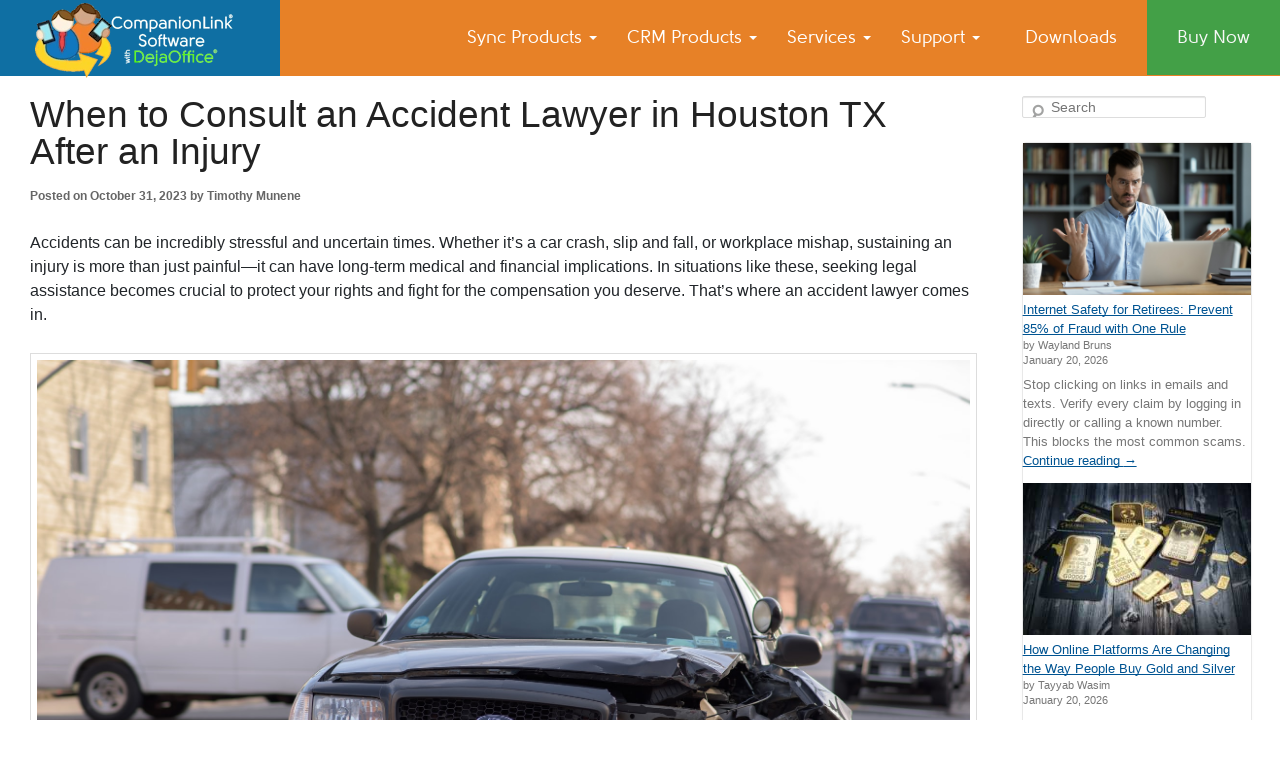

--- FILE ---
content_type: text/html; charset=UTF-8
request_url: https://www.companionlink.com/blog/2023/10/when-to-consult-an-accident-lawyer-in-houston-tx-after-an-injury/
body_size: 32656
content:
<!DOCTYPE html>
<html lang="en-US">
<!--<![endif]-->
<head>
<meta charset="UTF-8" />
<meta name="viewport" content="width=device-width" />
<title>When to Consult an Accident Lawyer in Houston TX After an Injury</title>
<!-- <link rel="stylesheet" type="text/css" href="https://www.companionlink.com/blog/wp-content/themes/companionlink/style.css" media="all" /> -->
<link rel="stylesheet" type="text/css" href="//www.companionlink.com/blog/wp-content/cache/wpfc-minified/100njoyo/84dc8.css" media="all"/>
<link rel="pingback" href="https://www.companionlink.com/blog/xmlrpc.php" />
<!-- The SEO Framework by Sybre Waaijer -->
<meta name="robots" content="max-snippet:-1,max-image-preview:standard,max-video-preview:-1" />
<link rel="canonical" href="https://www.companionlink.com/blog/2023/10/when-to-consult-an-accident-lawyer-in-houston-tx-after-an-injury/" />
<meta name="description" content="Serious injuries, disputed liability, involvement of multiple parties, disputes with insurance companies—all these signs indicate that seeking legal counsel is necessary to protect your rights effectively." />
<meta property="og:type" content="article" />
<meta property="og:locale" content="en_US" />
<meta property="og:site_name" content="CompanionLink Blog" />
<meta property="og:title" content="When to Consult an Accident Lawyer in Houston TX After an Injury" />
<meta property="og:description" content="Serious injuries, disputed liability, involvement of multiple parties, disputes with insurance companies—all these signs indicate that seeking legal counsel is necessary to protect your rights effectively." />
<meta property="og:url" content="https://www.companionlink.com/blog/2023/10/when-to-consult-an-accident-lawyer-in-houston-tx-after-an-injury/" />
<meta property="og:image" content="https://www.companionlink.com/blog/wp-content/uploads/2021/05/michael-jin-ipHlSSaC3vk-unsplash.jpg" />
<meta property="og:image:width" content="1920" />
<meta property="og:image:height" content="1281" />
<meta property="article:published_time" content="2023-10-31T23:57:31+00:00" />
<meta property="article:modified_time" content="2023-11-18T18:40:51+00:00" />
<meta name="twitter:card" content="summary_large_image" />
<meta name="twitter:title" content="When to Consult an Accident Lawyer in Houston TX After an Injury" />
<meta name="twitter:description" content="Serious injuries, disputed liability, involvement of multiple parties, disputes with insurance companies—all these signs indicate that seeking legal counsel is necessary to protect your rights effectively." />
<meta name="twitter:image" content="https://www.companionlink.com/blog/wp-content/uploads/2021/05/michael-jin-ipHlSSaC3vk-unsplash.jpg" />
<script type="application/ld+json">{"@context":"https://schema.org","@graph":[{"@type":"WebSite","@id":"https://www.companionlink.com/blog/#/schema/WebSite","url":"https://www.companionlink.com/blog/","name":"CompanionLink Blog","description":"Small Business Productivity, Tools and Tips – Android and iPhone Sync","inLanguage":"en-US","potentialAction":{"@type":"SearchAction","target":{"@type":"EntryPoint","urlTemplate":"https://www.companionlink.com/blog/search/{search_term_string}/"},"query-input":"required name=search_term_string"},"publisher":{"@type":"Organization","@id":"https://www.companionlink.com/blog/#/schema/Organization","name":"CompanionLink Blog","url":"https://www.companionlink.com/blog/"}},{"@type":"WebPage","@id":"https://www.companionlink.com/blog/2023/10/when-to-consult-an-accident-lawyer-in-houston-tx-after-an-injury/","url":"https://www.companionlink.com/blog/2023/10/when-to-consult-an-accident-lawyer-in-houston-tx-after-an-injury/","name":"When to Consult an Accident Lawyer in Houston TX After an Injury","description":"Serious injuries, disputed liability, involvement of multiple parties, disputes with insurance companies—all these signs indicate that seeking legal counsel is necessary to protect your rights effectively.","inLanguage":"en-US","isPartOf":{"@id":"https://www.companionlink.com/blog/#/schema/WebSite"},"breadcrumb":{"@type":"BreadcrumbList","@id":"https://www.companionlink.com/blog/#/schema/BreadcrumbList","itemListElement":[{"@type":"ListItem","position":1,"item":"https://www.companionlink.com/blog/","name":"CompanionLink Blog"},{"@type":"ListItem","position":2,"item":"https://www.companionlink.com/blog/category/legal/","name":"Category: Legal"},{"@type":"ListItem","position":3,"name":"When to Consult an Accident Lawyer in Houston TX After an Injury"}]},"potentialAction":{"@type":"ReadAction","target":"https://www.companionlink.com/blog/2023/10/when-to-consult-an-accident-lawyer-in-houston-tx-after-an-injury/"},"datePublished":"2023-10-31T23:57:31+00:00","dateModified":"2023-11-18T18:40:51+00:00","author":{"@type":"Person","@id":"https://www.companionlink.com/blog/#/schema/Person/3741402697562a4024db90de4421769c","name":"Timothy Munene"}}]}</script>
<!-- / The SEO Framework by Sybre Waaijer | 4.17ms meta | 0.11ms boot -->
<link rel="amphtml" href="https://www.companionlink.com/blog/2023/10/when-to-consult-an-accident-lawyer-in-houston-tx-after-an-injury/amp/" /><meta name="generator" content="AMP for WP 1.1.11"/><link rel="alternate" type="application/rss+xml" title="CompanionLink Blog &raquo; Feed" href="https://www.companionlink.com/blog/feed/" />
<link rel="alternate" type="application/rss+xml" title="CompanionLink Blog &raquo; Comments Feed" href="https://www.companionlink.com/blog/comments/feed/" />
<link rel="alternate" type="application/rss+xml" title="CompanionLink Blog &raquo; When to Consult an Accident Lawyer in Houston TX After an Injury Comments Feed" href="https://www.companionlink.com/blog/2023/10/when-to-consult-an-accident-lawyer-in-houston-tx-after-an-injury/feed/" />
<link rel="alternate" title="oEmbed (JSON)" type="application/json+oembed" href="https://www.companionlink.com/blog/wp-json/oembed/1.0/embed?url=https%3A%2F%2Fwww.companionlink.com%2Fblog%2F2023%2F10%2Fwhen-to-consult-an-accident-lawyer-in-houston-tx-after-an-injury%2F" />
<link rel="alternate" title="oEmbed (XML)" type="text/xml+oembed" href="https://www.companionlink.com/blog/wp-json/oembed/1.0/embed?url=https%3A%2F%2Fwww.companionlink.com%2Fblog%2F2023%2F10%2Fwhen-to-consult-an-accident-lawyer-in-houston-tx-after-an-injury%2F&#038;format=xml" />
<style id='wp-img-auto-sizes-contain-inline-css' type='text/css'>
img:is([sizes=auto i],[sizes^="auto," i]){contain-intrinsic-size:3000px 1500px}
/*# sourceURL=wp-img-auto-sizes-contain-inline-css */
</style>
<style id='wp-emoji-styles-inline-css' type='text/css'>
img.wp-smiley, img.emoji {
display: inline !important;
border: none !important;
box-shadow: none !important;
height: 1em !important;
width: 1em !important;
margin: 0 0.07em !important;
vertical-align: -0.1em !important;
background: none !important;
padding: 0 !important;
}
/*# sourceURL=wp-emoji-styles-inline-css */
</style>
<link rel="EditURI" type="application/rsd+xml" title="RSD" href="https://www.companionlink.com/blog/xmlrpc.php?rsd" />
<script type="application/ld+json" data-source="DataFeed:WordPress" data-schema="18336-post-Default">{"@context":"https:\/\/schema.org\/","@type":"BlogPosting","@id":"https:\/\/www.companionlink.com\/blog\/2023\/10\/when-to-consult-an-accident-lawyer-in-houston-tx-after-an-injury\/#BlogPosting","mainEntityOfPage":"https:\/\/www.companionlink.com\/blog\/2023\/10\/when-to-consult-an-accident-lawyer-in-houston-tx-after-an-injury\/","headline":"When to Consult an Accident Lawyer in Houston TX After an Injury","name":"When to Consult an Accident Lawyer in Houston TX After an Injury","description":"Serious injuries, disputed liability, involvement of multiple parties, disputes with insurance companies\u2014all these signs indicate that seeking legal counsel is necessary to protect your rights effectively. <a href=\"https:\/\/www.companionlink.com\/blog\/2023\/10\/when-to-consult-an-accident-lawyer-in-houston-tx-after-an-injury\/\">Continue reading <span class=\"meta-nav\">&rarr;<\/span><\/a>","datePublished":"2023-10-31","dateModified":"2023-11-18","author":{"@type":"Person","@id":"https:\/\/www.companionlink.com\/blog\/author\/timothymunene\/#Person","name":"Timothy Munene","url":"https:\/\/www.companionlink.com\/blog\/author\/timothymunene\/","identifier":879,"image":{"@type":"ImageObject","@id":"https:\/\/secure.gravatar.com\/avatar\/6279e121975e9bcfae981faa3747d74a5d5c4c9c28a96edae5b8183de8d71141?s=96&d=mm&r=g","url":"https:\/\/secure.gravatar.com\/avatar\/6279e121975e9bcfae981faa3747d74a5d5c4c9c28a96edae5b8183de8d71141?s=96&d=mm&r=g","height":96,"width":96}},"publisher":{"@type":"Organization","name":"CompanionLink Software, Inc.","logo":{"@type":"ImageObject","@id":"https:\/\/www.companionlink.com\/blog\/wp-content\/uploads\/2019\/12\/new-structured-logo-600x60-1.jpg","url":"https:\/\/www.companionlink.com\/blog\/wp-content\/uploads\/2019\/12\/new-structured-logo-600x60-1.jpg","width":600,"height":60}},"image":{"@type":"ImageObject","@id":"https:\/\/www.companionlink.com\/blog\/wp-content\/uploads\/2021\/05\/michael-jin-ipHlSSaC3vk-unsplash.jpg","url":"https:\/\/www.companionlink.com\/blog\/wp-content\/uploads\/2021\/05\/michael-jin-ipHlSSaC3vk-unsplash.jpg","height":1281,"width":1920},"url":"https:\/\/www.companionlink.com\/blog\/2023\/10\/when-to-consult-an-accident-lawyer-in-houston-tx-after-an-injury\/","about":["Legal","Security"],"wordCount":1796,"articleBody":"Accidents can be incredibly stressful and uncertain times. Whether it&#8217;s a car crash, slip and fall, or workplace mishap, sustaining an injury is more than just painful\u2014it can have long-term medical and financial implications. In situations like these, seeking legal assistance becomes crucial to protect your rights and fight for the compensation you deserve. That&#8217;s where an accident lawyer comes in.The purpose of this blog post is to educate readers on when it&#8217;s time to consult an accident lawyer in Houston TX after sustaining an injury. By recognizing the signs and circumstances that call for professional legal counsel, you can navigate the often complex aftermath of accidents with confidence.Signs It&#8217;s Time to Consult an Accident LawyerSign #1: Serious InjuriesIf you&#8217;ve suffered serious injuries such as fractures, head trauma, or spinal cord damage due to someone else\u2019s negligence, seeking immediate legal assistance is paramount. While seeking medical attention should be your first priority after any injury, consulting with an accident lawyer who specializes in personal injury cases will help assess the full extent of damages caused by the accident and work towards obtaining adequate compensation.In cases of serious injuries, there may be ongoing medical treatment required or future rehabilitation needs. This can lead to overwhelming expenses not only for hospital bills but also for therapies or caregiver costs. An experienced accident lawyer in Houston, such as Husain Law + Associates \u2014 Accident Attorneys, P.C. understands how complications arising from these injuries may affect your day-to-day life and seeks compensation accordingly.Sign #2: Multiple Parties InvolvedAccidents involving multiple parties\u2014such as multi-car collisions\u2014can make determining liability a daunting task. With each party pointing fingers at one another, negotiations become complicated. Determining fault requires careful investigation into various factors such as traffic laws violated or driver negligence involved.In these situations, having an experienced lawyer who specializes in handling cases involving multiple parties can make all the difference. They will gather relevant evidence, including police reports, witness statements, and even expert opinions if necessary. By diligently investigating the accident scene, interviewing witnesses, and analyzing available data, the lawyer can determine liability to establish a strong case on your behalf.Sign #3: Disputed LiabilitySome at-fault parties may refuse to accept responsibility for their actions or deny their liability outright. This often occurs with opposing accounts regarding fault or conflicting witness statements. In such cases, an accident lawyer becomes essential in gathering additional evidence beyond what&#8217;s collected at the scene of the incident.An experienced accident lawyer in Houston TX has access to a network of professionals who can provide expert testimonials or perform accident reconstructions when needed. They will also interview witnesses thoroughly and use various legal resources to build a robust case against the at-fault party. By collecting compelling evidence and presenting it effectively, they increase your chances of securing fair compensation for your injuries.Sign #4: Insurance Company DisputesInsurance companies are notorious for their claim denials, unreasonably low settlement offers, or unnecessary delays in processing claims. These tactics aim to minimize payouts and protect their bottom line. Negotiating with insurance adjusters without proper legal representation puts you at a disadvantage as they prioritize profit over justice.By hiring an accident lawyer in Houston TX specialized in personal injury cases, you have someone well-versed in negotiating with insurers on your side. They understand how these companies operate and know how to navigate through their strategies effectively. An attorney will fight tenaciously for your rights while assessing the true value of your claim based on damages suffered\u2014both economic (medical bills) and non-economic (pain and suffering).Sign #5: Long-Term or Permanent DisabilitiesAccidents resulting in long-term or permanent disabilities can significantly impact your quality of life. From ongoing medical care expenses to loss of earning capacity due to inability to work full-time or pursue certain occupations\u2014it all adds up financially.An accident lawyer in Houston TX ensures you receive the necessary compensation to meet these future costs. They will work with medical experts and financial specialists to determine the long-term effects of your injuries accurately. This includes estimating ongoing medical expenses, required assistive devices or modifications to accommodate disabilities, and projected loss of income or earning potential.Sign #6: Complex Legal ProcessesLegal procedures surrounding accidents can be intricate and overwhelming for individuals without legal training. Filing lawsuits, navigating court proceedings, dealing with uninsured motorists\u2014all these processes require careful attention to detail and knowledge of applicable laws within Houston TX.The complexities involved necessitate the expertise of an accident lawyer who can guide you through each step. Whether it&#8217;s understanding various statutes of limitations that affect your ability to file a claim or deciphering legal jargon in official documents, their experience is invaluable in avoiding any missteps that may harm your case.The Benefits of Early Legal ConsultationTiming is crucial when it comes to seeking legal counsel after an accident. Here are some benefits associated with early consultation:Timely Evidence Collection:Meeting with an accident lawyer in Houston TX promptly allows for the gathering of evidence while it&#8217;s fresh and readily available. Time-sensitive evidence includes witness statements, photos from the scene, video footage (if any), or physical evidence like damaged property or equipment involved in the accident\u2014anything that supports your version of events.As time passes, memories can fade, witnesses may become difficult to locate, and vital evidence might disappear. By consulting an accident lawyer in Houston TX as soon as possible following an accident, you significantly increase the chances of collecting all relevant evidence before it becomes unavailable or unreliable.Legal Protection:An accident lawyer in Houston TX provides invaluable protection by handling all communication with insurance adjusters, opposing parties\u2019 attorneys, or anyone else involved in disputing liability related to your case. They know how insurance companies operate and won&#8217;t fall victim to their tactics aimed at undermining your claim&#8217;s legitimacy.Moreover, during conversations pertaining to your case, it&#8217;s crucial not to inadvertently damage your chances of receiving fair injury-related compensation by making misguided statements or accepting inadequate settlement offers. An accident lawyer in Houston TX will guide you on what to say and do, ensuring you don&#8217;t compromise your legal position.Negotiation and Settlement Skills:Accident lawyers in Houston TX specialize in negotiating on behalf of their clients. Their experience helps them understand the intricacies involved in insurance claim negotiations and dispute resolution procedures. They know how much your case is worth and won&#8217;t settle for anything less than what you deserve.Furthermore, they can utilize their expertise to develop compelling arguments supported by evidence that compel opposing parties to increase their initial settlement offers. By maximizing the value of your claim through strategic negotiation, they aim to secure a fair settlement promptly.Preparing for Litigation:If a fair settlement cannot be reached through negotiations or alternative dispute resolution methods, an accident lawyer in Houston TX will prepare your case for litigation effectively. This requires extensive research into relevant laws and precedents, gathering expert witnesses when needed, and building a strong legal strategy tailored specifically to fit the unique circumstances surrounding your accidents.Preparing for litigation is a meticulous process that involves drafting legal documents such as pleadings or complaints while adhering to specific court rules. Having an experienced accident lawyer in Houston TX handle these preparations ensures that all required elements are met accurately\u2014an advantage when pursuing justice through formal legal processes.How to Choose the Right Accident LawyerSelecting the right accident lawyer in Houston TX is crucial in ensuring you receive sound legal advice and effective representation throughout your case. Consider these factors when choosing your attorney:Experience and Expertise:Look for a lawyer who has extensive experience handling cases similar to yours within Houston TX\u2014preferably with positive outcomes for their clients. A track record of success demonstrates their ability to navigate complex situations and formulate winning strategies tailored specifically for personal injury cases like yours.Additionally, familiarity with local laws governing personal injury claims is important. Laws may differ from state-to-state or even within cities, so finding an accident lawyer in Houston TX well-versed in the Houston TX legal landscape is advantageous.Communication and Availability:Effective communication between you and your attorney is essential for achieving positive results. Choose an accident lawyer in Houston TX who takes the time to listen to your concerns, answer your questions promptly, and keep you updated on developments in your case. Good communication fosters trust, reduces anxiety, and ensures that everyone involved remains on the same page throughout the process.Additionally, accessibility is vital when selecting an accident lawyer. Emergencies or pressing questions may arise at any moment\u2014and having someone available during such times can greatly alleviate stress levels associated with navigating complex legal processes.Fee Structures and Agreements:Understanding how legal fees and expenses work is crucial before hiring an accident lawyer in Houston TX. Many personal injury attorneys operate on a contingency fee basis. This means they only get paid if they win or settle your case successfully. However, remember to discuss other potential costs beyond their contingency fees\u2014for instance, fees charged for filing court documents or hiring expert witnesses.Ensure all fees are transparent from the beginning by discussing them during initial consultations. Go over any retainer agreements in detail so both parties understand their responsibilities regarding payment arrangements and additional charges that might apply.ConclusionIn conclusion, recognizing when it&#8217;s time to consult an accident lawyer in Houston TX can significantly impact the trajectory of post-accident proceedings. Serious injuries, disputed liability, involvement of multiple parties, disputes with insurance companies\u2014all these signs indicate that seeking legal counsel is necessary to protect your rights effectively.Early consultation provides numerous benefits\u2014timely evidence collection while it&#8217;s fresh and reliable; legal protection against tactics employed by insurance companies; skillful negotiation to secure fair settlements; comprehensive preparation for litigation should negotiations fail. By choosing an experienced and specialized accident lawyer who understands your unique circumstances within Houston TX specifically, you can confidently pursue the compensation and justice you deserve after sustaining an injury due to someone else&#8217;s negligence.Don&#8217;t delay\u2014take action by consulting a reputable accident lawyer today. Time is of the essence when it comes to preserving evidence and initiating legal proceedings. With the right legal guidance, you can navigate the complexities of the legal system with confidence, ensuring your rights are protected and securing the compensation necessary to aid in your recovery and secure your future well-being.When to Consult an Accident Lawyer in Houston TX After an Injury was last updated  November 18th, 2023 by Timothy MuneneWhen to Consult an Accident Lawyer in Houston TX After an Injury was last modified:  November 18th, 2023 by Timothy Munene"}</script>
<link rel="preload" as="image" href="https://www.companionlink.com/blog/wp-content/uploads/2021/05/michael-jin-ipHlSSaC3vk-unsplash.jpg" />	<style type="text/css">
#site-title,
#site-description {
position: absolute !important;
clip: rect(1px 1px 1px 1px); /* IE6, IE7 */
clip: rect(1px, 1px, 1px, 1px);
}
</style>
<style type="text/css">.widget .stock_quote{margin:0;padding:0}.stock_quote.sqitem.error{font-weight:bold}.stock_quote.sqitem.minus::before,.stock_quote.sqitem.plus::before{display:inline-block;margin-right:2px;content:"";width:10px;height:14px;background:url([data-uri]) no-repeat}.stock_quote.sqitem.minus::before{background-position:-10px 4px}.stock_quote.sqitem.plus::before{background-position:0 4px}.stock_quote.sqitem.zero,.stock_quote.sqitem.zero:hover{color:#454545}.stock_quote.sqitem.minus,.stock_quote.sqitem.minus:hover{color:#D8442F}.stock_quote.sqitem.plus,.stock_quote.sqitem.plus:hover{color:#009D59}</style>
<script src="https://analytics.ahrefs.com/analytics.js" data-key="VR/lBRzHmwziDS0+YhGPqw" async></script>
<meta itemprop="name" content="CompanionLink Software">
<meta itemprop="description" content="CompanionLink - sync contacts, calendar, tasks and notes between your PC and mobile device!">
<meta charset="utf-8">
<meta name="viewport" content="width=device-width, initial-scale=1" />
<link rel="alternate" hreflang="x-default" href="https://www.companionlink.com/blog/2023/10/when-to-consult-an-accident-lawyer-in-houston-tx-after-an-injury/" />
<style>
/* Bootstrap */
@-ms-viewport{width:device-width}html{-webkit-box-sizing: border-box;box-sizing: border-box;-ms-overflow-style: scrollbar}*,*::before,*::after{-webkit-box-sizing: inherit;box-sizing: inherit}.clearfix::after{display: block;clear: both;content: ""}.visible{visibility: visible !important}.invisible{visibility: hidden !important}.hidden-xs-up{display: none !important}@media(max-width:575.98px){.hidden-xs-down{display: none !important}}@media(min-width:576px){.hidden-sm-up{display: none !important}}@media(max-width:767.98px){.hidden-sm-down{display: none !important}}@media(min-width:768px){.hidden-md-up{display: none !important}}@media(max-width:1204.98px){.hidden-md-down{display: none !important}}@media(min-width:992px){.hidden-lg-up{display: none !important}}@media(max-width:1199.98px){.hidden-lg-down{display: none !important}}@media(min-width:1200px){.hidden-xl-up{display: none !important}}.hidden-xl-down{display: none !important}.visible-print-block{display: none !important}@media print{.visible-print-block{display: block !important}}.visible-print-inline{display: none !important}@media print{.visible-print-inline{display: inline !important}}.visible-print-inline-block{display: none !important}@media print{.visible-print-inline-block{display: inline-block !important}}@media print{.hidden-print{display: none !important}}.container{width: 100%;padding-right: 15px;padding-left: 15px;margin-right: auto;margin-left: auto}@media(min-width:576px){.container{max-width: 540px}}@media(min-width:768px){.container{max-width: 720px}}@media(min-width:992px){.container{max-width: 960px}}@media(min-width:1200px){.container{max-width: 1140px}}.container-fluid{width: 100%;padding-right: 15px;padding-left: 15px;margin-right: auto;margin-left: auto}.row{display: -webkit-box;display: -webkit-flex;display: -ms-flexbox;display: flex;-webkit-flex-wrap: wrap;-ms-flex-wrap: wrap;flex-wrap: wrap;margin-right: -15px;margin-left: -15px}.no-gutters{margin-right: 0;margin-left: 0}.no-gutters>.col,.no-gutters>[class*="col-"]{padding-right: 0;padding-left: 0}.col-1,.col-2,.col-3,.col-4,.col-5,.col-6,.col-7,.col-8,.col-9,.col-10,.col-11,.col-12,.col,.col-auto,.col-sm-1,.col-sm-2,.col-sm-3,.col-sm-4,.col-sm-5,.col-sm-6,.col-sm-7,.col-sm-8,.col-sm-9,.col-sm-10,.col-sm-11,.col-sm-12,.col-sm,.col-sm-auto,.col-md-1,.col-md-2,.col-md-3,.col-md-4,.col-md-5,.col-md-6,.col-md-7,.col-md-8,.col-md-9,.col-md-10,.col-md-11,.col-md-12,.col-md,.col-md-auto,.col-lg-1,.col-lg-2,.col-lg-3,.col-lg-4,.col-lg-5,.col-lg-6,.col-lg-7,.col-lg-8,.col-lg-9,.col-lg-10,.col-lg-11,.col-lg-12,.col-lg,.col-lg-auto,.col-xl-1,.col-xl-2,.col-xl-3,.col-xl-4,.col-xl-5,.col-xl-6,.col-xl-7,.col-xl-8,.col-xl-9,.col-xl-10,.col-xl-11,.col-xl-12,.col-xl,.col-xl-auto{position: relative;width: 100%;padding-right: 15px;padding-left: 15px}.col{-webkit-flex-basis: 0;-ms-flex-preferred-size: 0;flex-basis: 0;-webkit-box-flex: 1;-webkit-flex-grow: 1;-ms-flex-positive: 1;flex-grow: 1;max-width: 100%}.col-auto{-webkit-box-flex: 0;-webkit-flex: 0 0 auto;-ms-flex: 0 0 auto;flex: 0 0 auto;width: auto;max-width: 100%}.col-1{-webkit-box-flex: 0;-webkit-flex: 0 0 8.3333333333%;-ms-flex: 0 0 8.3333333333%;flex: 0 0 8.3333333333%;max-width: 8.3333333333%}.col-2{-webkit-box-flex: 0;-webkit-flex: 0 0 16.6666666667%;-ms-flex: 0 0 16.6666666667%;flex: 0 0 16.6666666667%;max-width: 16.6666666667%}.col-3{-webkit-box-flex: 0;-webkit-flex: 0 0 25%;-ms-flex: 0 0 25%;flex: 0 0 25%;max-width: 25%}.col-4{-webkit-box-flex: 0;-webkit-flex: 0 0 33.3333333333%;-ms-flex: 0 0 33.3333333333%;flex: 0 0 33.3333333333%;max-width: 33.3333333333%}.col-5{-webkit-box-flex: 0;-webkit-flex: 0 0 41.6666666667%;-ms-flex: 0 0 41.6666666667%;flex: 0 0 41.6666666667%;max-width: 41.6666666667%}.col-6{-webkit-box-flex: 0;-webkit-flex: 0 0 50%;-ms-flex: 0 0 50%;flex: 0 0 50%;max-width: 50%}.col-7{-webkit-box-flex: 0;-webkit-flex: 0 0 58.3333333333%;-ms-flex: 0 0 58.3333333333%;flex: 0 0 58.3333333333%;max-width: 58.3333333333%}.col-8{-webkit-box-flex: 0;-webkit-flex: 0 0 66.6666666667%;-ms-flex: 0 0 66.6666666667%;flex: 0 0 66.6666666667%;max-width: 66.6666666667%}.col-9{-webkit-box-flex: 0;-webkit-flex: 0 0 75%;-ms-flex: 0 0 75%;flex: 0 0 75%;max-width: 75%}.col-10{-webkit-box-flex: 0;-webkit-flex: 0 0 83.3333333333%;-ms-flex: 0 0 83.3333333333%;flex: 0 0 83.3333333333%;max-width: 83.3333333333%}.col-11{-webkit-box-flex: 0;-webkit-flex: 0 0 91.6666666667%;-ms-flex: 0 0 91.6666666667%;flex: 0 0 91.6666666667%;max-width: 91.6666666667%}.col-12{-webkit-box-flex: 0;-webkit-flex: 0 0 100%;-ms-flex: 0 0 100%;flex: 0 0 100%;max-width: 100%}.order-first{-webkit-box-ordinal-group: 0;-webkit-order: -1;-ms-flex-order: -1;order: -1}.order-last{-webkit-box-ordinal-group: 14;-webkit-order: 13;-ms-flex-order: 13;order: 13}.order-0{-webkit-box-ordinal-group: 1;-webkit-order: 0;-ms-flex-order: 0;order: 0}.order-1{-webkit-box-ordinal-group: 2;-webkit-order: 1;-ms-flex-order: 1;order: 1}.order-2{-webkit-box-ordinal-group: 3;-webkit-order: 2;-ms-flex-order: 2;order: 2}.order-3{-webkit-box-ordinal-group: 4;-webkit-order: 3;-ms-flex-order: 3;order: 3}.order-4{-webkit-box-ordinal-group: 5;-webkit-order: 4;-ms-flex-order: 4;order: 4}.order-5{-webkit-box-ordinal-group: 6;-webkit-order: 5;-ms-flex-order: 5;order: 5}.order-6{-webkit-box-ordinal-group: 7;-webkit-order: 6;-ms-flex-order: 6;order: 6}.order-7{-webkit-box-ordinal-group: 8;-webkit-order: 7;-ms-flex-order: 7;order: 7}.order-8{-webkit-box-ordinal-group: 9;-webkit-order: 8;-ms-flex-order: 8;order: 8}.order-9{-webkit-box-ordinal-group: 10;-webkit-order: 9;-ms-flex-order: 9;order: 9}.order-10{-webkit-box-ordinal-group: 11;-webkit-order: 10;-ms-flex-order: 10;order: 10}.order-11{-webkit-box-ordinal-group: 12;-webkit-order: 11;-ms-flex-order: 11;order: 11}.order-12{-webkit-box-ordinal-group: 13;-webkit-order: 12;-ms-flex-order: 12;order: 12}.offset-1{margin-left: 8.3333333333%}.offset-2{margin-left: 16.6666666667%}.offset-3{margin-left: 25%}.offset-4{margin-left: 33.3333333333%}.offset-5{margin-left: 41.6666666667%}.offset-6{margin-left: 50%}.offset-7{margin-left: 58.3333333333%}.offset-8{margin-left: 66.6666666667%}.offset-9{margin-left: 75%}.offset-10{margin-left: 83.3333333333%}.offset-11{margin-left: 91.6666666667%}@media(min-width:576px){.col-sm{-webkit-flex-basis: 0;-ms-flex-preferred-size: 0;flex-basis: 0;-webkit-box-flex: 1;-webkit-flex-grow: 1;-ms-flex-positive: 1;flex-grow: 1;max-width: 100%}.col-sm-auto{-webkit-box-flex: 0;-webkit-flex: 0 0 auto;-ms-flex: 0 0 auto;flex: 0 0 auto;width: auto;max-width: 100%}.col-sm-1{-webkit-box-flex: 0;-webkit-flex: 0 0 8.3333333333%;-ms-flex: 0 0 8.3333333333%;flex: 0 0 8.3333333333%;max-width: 8.3333333333%}.col-sm-2{-webkit-box-flex: 0;-webkit-flex: 0 0 16.6666666667%;-ms-flex: 0 0 16.6666666667%;flex: 0 0 16.6666666667%;max-width: 16.6666666667%}.col-sm-3{-webkit-box-flex: 0;-webkit-flex: 0 0 25%;-ms-flex: 0 0 25%;flex: 0 0 25%;max-width: 25%}.col-sm-4{-webkit-box-flex: 0;-webkit-flex: 0 0 33.3333333333%;-ms-flex: 0 0 33.3333333333%;flex: 0 0 33.3333333333%;max-width: 33.3333333333%}.col-sm-5{-webkit-box-flex: 0;-webkit-flex: 0 0 41.6666666667%;-ms-flex: 0 0 41.6666666667%;flex: 0 0 41.6666666667%;max-width: 41.6666666667%}.col-sm-6{-webkit-box-flex: 0;-webkit-flex: 0 0 50%;-ms-flex: 0 0 50%;flex: 0 0 50%;max-width: 50%}.col-sm-7{-webkit-box-flex: 0;-webkit-flex: 0 0 58.3333333333%;-ms-flex: 0 0 58.3333333333%;flex: 0 0 58.3333333333%;max-width: 58.3333333333%}.col-sm-8{-webkit-box-flex: 0;-webkit-flex: 0 0 66.6666666667%;-ms-flex: 0 0 66.6666666667%;flex: 0 0 66.6666666667%;max-width: 66.6666666667%}.col-sm-9{-webkit-box-flex: 0;-webkit-flex: 0 0 75%;-ms-flex: 0 0 75%;flex: 0 0 75%;max-width: 75%}.col-sm-10{-webkit-box-flex: 0;-webkit-flex: 0 0 83.3333333333%;-ms-flex: 0 0 83.3333333333%;flex: 0 0 83.3333333333%;max-width: 83.3333333333%}.col-sm-11{-webkit-box-flex: 0;-webkit-flex: 0 0 91.6666666667%;-ms-flex: 0 0 91.6666666667%;flex: 0 0 91.6666666667%;max-width: 91.6666666667%}.col-sm-12{-webkit-box-flex: 0;-webkit-flex: 0 0 100%;-ms-flex: 0 0 100%;flex: 0 0 100%;max-width: 100%}.order-sm-first{-webkit-box-ordinal-group: 0;-webkit-order: -1;-ms-flex-order: -1;order: -1}.order-sm-last{-webkit-box-ordinal-group: 14;-webkit-order: 13;-ms-flex-order: 13;order: 13}.order-sm-0{-webkit-box-ordinal-group: 1;-webkit-order: 0;-ms-flex-order: 0;order: 0}.order-sm-1{-webkit-box-ordinal-group: 2;-webkit-order: 1;-ms-flex-order: 1;order: 1}.order-sm-2{-webkit-box-ordinal-group: 3;-webkit-order: 2;-ms-flex-order: 2;order: 2}.order-sm-3{-webkit-box-ordinal-group: 4;-webkit-order: 3;-ms-flex-order: 3;order: 3}.order-sm-4{-webkit-box-ordinal-group: 5;-webkit-order: 4;-ms-flex-order: 4;order: 4}.order-sm-5{-webkit-box-ordinal-group: 6;-webkit-order: 5;-ms-flex-order: 5;order: 5}.order-sm-6{-webkit-box-ordinal-group: 7;-webkit-order: 6;-ms-flex-order: 6;order: 6}.order-sm-7{-webkit-box-ordinal-group: 8;-webkit-order: 7;-ms-flex-order: 7;order: 7}.order-sm-8{-webkit-box-ordinal-group: 9;-webkit-order: 8;-ms-flex-order: 8;order: 8}.order-sm-9{-webkit-box-ordinal-group: 10;-webkit-order: 9;-ms-flex-order: 9;order: 9}.order-sm-10{-webkit-box-ordinal-group: 11;-webkit-order: 10;-ms-flex-order: 10;order: 10}.order-sm-11{-webkit-box-ordinal-group: 12;-webkit-order: 11;-ms-flex-order: 11;order: 11}.order-sm-12{-webkit-box-ordinal-group: 13;-webkit-order: 12;-ms-flex-order: 12;order: 12}.offset-sm-0{margin-left: 0}.offset-sm-1{margin-left: 8.3333333333%}.offset-sm-2{margin-left: 16.6666666667%}.offset-sm-3{margin-left: 25%}.offset-sm-4{margin-left: 33.3333333333%}.offset-sm-5{margin-left: 41.6666666667%}.offset-sm-6{margin-left: 50%}.offset-sm-7{margin-left: 58.3333333333%}.offset-sm-8{margin-left: 66.6666666667%}.offset-sm-9{margin-left: 75%}.offset-sm-10{margin-left: 83.3333333333%}.offset-sm-11{margin-left: 91.6666666667%}}@media(min-width:768px){.col-md{-webkit-flex-basis: 0;-ms-flex-preferred-size: 0;flex-basis: 0;-webkit-box-flex: 1;-webkit-flex-grow: 1;-ms-flex-positive: 1;flex-grow: 1;max-width: 100%}.col-md-auto{-webkit-box-flex: 0;-webkit-flex: 0 0 auto;-ms-flex: 0 0 auto;flex: 0 0 auto;width: auto;max-width: 100%}.col-md-1{-webkit-box-flex: 0;-webkit-flex: 0 0 8.3333333333%;-ms-flex: 0 0 8.3333333333%;flex: 0 0 8.3333333333%;max-width: 8.3333333333%}.col-md-2{-webkit-box-flex: 0;-webkit-flex: 0 0 16.6666666667%;-ms-flex: 0 0 16.6666666667%;flex: 0 0 16.6666666667%;max-width: 16.6666666667%}.col-md-3{-webkit-box-flex: 0;-webkit-flex: 0 0 25%;-ms-flex: 0 0 25%;flex: 0 0 25%;max-width: 25%}.col-md-4{-webkit-box-flex: 0;-webkit-flex: 0 0 33.3333333333%;-ms-flex: 0 0 33.3333333333%;flex: 0 0 33.3333333333%;max-width: 33.3333333333%}.col-md-5{-webkit-box-flex: 0;-webkit-flex: 0 0 41.6666666667%;-ms-flex: 0 0 41.6666666667%;flex: 0 0 41.6666666667%;max-width: 41.6666666667%}.col-md-6{-webkit-box-flex: 0;-webkit-flex: 0 0 50%;-ms-flex: 0 0 50%;flex: 0 0 50%;max-width: 50%}.col-md-7{-webkit-box-flex: 0;-webkit-flex: 0 0 58.3333333333%;-ms-flex: 0 0 58.3333333333%;flex: 0 0 58.3333333333%;max-width: 58.3333333333%}.col-md-8{-webkit-box-flex: 0;-webkit-flex: 0 0 66.6666666667%;-ms-flex: 0 0 66.6666666667%;flex: 0 0 66.6666666667%;max-width: 66.6666666667%}.col-md-9{-webkit-box-flex: 0;-webkit-flex: 0 0 75%;-ms-flex: 0 0 75%;flex: 0 0 75%;max-width: 75%}.col-md-10{-webkit-box-flex: 0;-webkit-flex: 0 0 83.3333333333%;-ms-flex: 0 0 83.3333333333%;flex: 0 0 83.3333333333%;max-width: 83.3333333333%}.col-md-11{-webkit-box-flex: 0;-webkit-flex: 0 0 91.6666666667%;-ms-flex: 0 0 91.6666666667%;flex: 0 0 91.6666666667%;max-width: 91.6666666667%}.col-md-12{-webkit-box-flex: 0;-webkit-flex: 0 0 100%;-ms-flex: 0 0 100%;flex: 0 0 100%;max-width: 100%}.order-md-first{-webkit-box-ordinal-group: 0;-webkit-order: -1;-ms-flex-order: -1;order: -1}.order-md-last{-webkit-box-ordinal-group: 14;-webkit-order: 13;-ms-flex-order: 13;order: 13}.order-md-0{-webkit-box-ordinal-group: 1;-webkit-order: 0;-ms-flex-order: 0;order: 0}.order-md-1{-webkit-box-ordinal-group: 2;-webkit-order: 1;-ms-flex-order: 1;order: 1}.order-md-2{-webkit-box-ordinal-group: 3;-webkit-order: 2;-ms-flex-order: 2;order: 2}.order-md-3{-webkit-box-ordinal-group: 4;-webkit-order: 3;-ms-flex-order: 3;order: 3}.order-md-4{-webkit-box-ordinal-group: 5;-webkit-order: 4;-ms-flex-order: 4;order: 4}.order-md-5{-webkit-box-ordinal-group: 6;-webkit-order: 5;-ms-flex-order: 5;order: 5}.order-md-6{-webkit-box-ordinal-group: 7;-webkit-order: 6;-ms-flex-order: 6;order: 6}.order-md-7{-webkit-box-ordinal-group: 8;-webkit-order: 7;-ms-flex-order: 7;order: 7}.order-md-8{-webkit-box-ordinal-group: 9;-webkit-order: 8;-ms-flex-order: 8;order: 8}.order-md-9{-webkit-box-ordinal-group: 10;-webkit-order: 9;-ms-flex-order: 9;order: 9}.order-md-10{-webkit-box-ordinal-group: 11;-webkit-order: 10;-ms-flex-order: 10;order: 10}.order-md-11{-webkit-box-ordinal-group: 12;-webkit-order: 11;-ms-flex-order: 11;order: 11}.order-md-12{-webkit-box-ordinal-group: 13;-webkit-order: 12;-ms-flex-order: 12;order: 12}.offset-md-0{margin-left: 0}.offset-md-1{margin-left: 8.3333333333%}.offset-md-2{margin-left: 16.6666666667%}.offset-md-3{margin-left: 25%}.offset-md-4{margin-left: 33.3333333333%}.offset-md-5{margin-left: 41.6666666667%}.offset-md-6{margin-left: 50%}.offset-md-7{margin-left: 58.3333333333%}.offset-md-8{margin-left: 66.6666666667%}.offset-md-9{margin-left: 75%}.offset-md-10{margin-left: 83.3333333333%}.offset-md-11{margin-left: 91.6666666667%}}@media(min-width:992px){.col-lg{-webkit-flex-basis: 0;-ms-flex-preferred-size: 0;flex-basis: 0;-webkit-box-flex: 1;-webkit-flex-grow: 1;-ms-flex-positive: 1;flex-grow: 1;max-width: 100%}.col-lg-auto{-webkit-box-flex: 0;-webkit-flex: 0 0 auto;-ms-flex: 0 0 auto;flex: 0 0 auto;width: auto;max-width: 100%}.col-lg-1{-webkit-box-flex: 0;-webkit-flex: 0 0 8.3333333333%;-ms-flex: 0 0 8.3333333333%;flex: 0 0 8.3333333333%;max-width: 8.3333333333%}.col-lg-2{-webkit-box-flex: 0;-webkit-flex: 0 0 16.6666666667%;-ms-flex: 0 0 16.6666666667%;flex: 0 0 16.6666666667%;max-width: 16.6666666667%}.col-lg-3{-webkit-box-flex: 0;-webkit-flex: 0 0 25%;-ms-flex: 0 0 25%;flex: 0 0 25%;max-width: 25%}.col-lg-4{-webkit-box-flex: 0;-webkit-flex: 0 0 33.3333333333%;-ms-flex: 0 0 33.3333333333%;flex: 0 0 33.3333333333%;max-width: 33.3333333333%}.col-lg-5{-webkit-box-flex: 0;-webkit-flex: 0 0 41.6666666667%;-ms-flex: 0 0 41.6666666667%;flex: 0 0 41.6666666667%;max-width: 41.6666666667%}.col-lg-6{-webkit-box-flex: 0;-webkit-flex: 0 0 50%;-ms-flex: 0 0 50%;flex: 0 0 50%;max-width: 50%}.col-lg-7{-webkit-box-flex: 0;-webkit-flex: 0 0 58.3333333333%;-ms-flex: 0 0 58.3333333333%;flex: 0 0 58.3333333333%;max-width: 58.3333333333%}.col-lg-8{-webkit-box-flex: 0;-webkit-flex: 0 0 66.6666666667%;-ms-flex: 0 0 66.6666666667%;flex: 0 0 66.6666666667%;max-width: 66.6666666667%}.col-lg-9{-webkit-box-flex: 0;-webkit-flex: 0 0 75%;-ms-flex: 0 0 75%;flex: 0 0 75%;max-width: 75%}.col-lg-10{-webkit-box-flex: 0;-webkit-flex: 0 0 83.3333333333%;-ms-flex: 0 0 83.3333333333%;flex: 0 0 83.3333333333%;max-width: 83.3333333333%}.col-lg-11{-webkit-box-flex: 0;-webkit-flex: 0 0 91.6666666667%;-ms-flex: 0 0 91.6666666667%;flex: 0 0 91.6666666667%;max-width: 91.6666666667%}.col-lg-12{-webkit-box-flex: 0;-webkit-flex: 0 0 100%;-ms-flex: 0 0 100%;flex: 0 0 100%;max-width: 100%}.order-lg-first{-webkit-box-ordinal-group: 0;-webkit-order: -1;-ms-flex-order: -1;order: -1}.order-lg-last{-webkit-box-ordinal-group: 14;-webkit-order: 13;-ms-flex-order: 13;order: 13}.order-lg-0{-webkit-box-ordinal-group: 1;-webkit-order: 0;-ms-flex-order: 0;order: 0}.order-lg-1{-webkit-box-ordinal-group: 2;-webkit-order: 1;-ms-flex-order: 1;order: 1}.order-lg-2{-webkit-box-ordinal-group: 3;-webkit-order: 2;-ms-flex-order: 2;order: 2}.order-lg-3{-webkit-box-ordinal-group: 4;-webkit-order: 3;-ms-flex-order: 3;order: 3}.order-lg-4{-webkit-box-ordinal-group: 5;-webkit-order: 4;-ms-flex-order: 4;order: 4}.order-lg-5{-webkit-box-ordinal-group: 6;-webkit-order: 5;-ms-flex-order: 5;order: 5}.order-lg-6{-webkit-box-ordinal-group: 7;-webkit-order: 6;-ms-flex-order: 6;order: 6}.order-lg-7{-webkit-box-ordinal-group: 8;-webkit-order: 7;-ms-flex-order: 7;order: 7}.order-lg-8{-webkit-box-ordinal-group: 9;-webkit-order: 8;-ms-flex-order: 8;order: 8}.order-lg-9{-webkit-box-ordinal-group: 10;-webkit-order: 9;-ms-flex-order: 9;order: 9}.order-lg-10{-webkit-box-ordinal-group: 11;-webkit-order: 10;-ms-flex-order: 10;order: 10}.order-lg-11{-webkit-box-ordinal-group: 12;-webkit-order: 11;-ms-flex-order: 11;order: 11}.order-lg-12{-webkit-box-ordinal-group: 13;-webkit-order: 12;-ms-flex-order: 12;order: 12}.offset-lg-0{margin-left: 0}.offset-lg-1{margin-left: 8.3333333333%}.offset-lg-2{margin-left: 16.6666666667%}.offset-lg-3{margin-left: 25%}.offset-lg-4{margin-left: 33.3333333333%}.offset-lg-5{margin-left: 41.6666666667%}.offset-lg-6{margin-left: 50%}.offset-lg-7{margin-left: 58.3333333333%}.offset-lg-8{margin-left: 66.6666666667%}.offset-lg-9{margin-left: 75%}.offset-lg-10{margin-left: 83.3333333333%}.offset-lg-11{margin-left: 91.6666666667%}}@media(min-width:1200px){.col-xl{-webkit-flex-basis: 0;-ms-flex-preferred-size: 0;flex-basis: 0;-webkit-box-flex: 1;-webkit-flex-grow: 1;-ms-flex-positive: 1;flex-grow: 1;max-width: 100%}.col-xl-auto{-webkit-box-flex: 0;-webkit-flex: 0 0 auto;-ms-flex: 0 0 auto;flex: 0 0 auto;width: auto;max-width: 100%}.col-xl-1{-webkit-box-flex: 0;-webkit-flex: 0 0 8.3333333333%;-ms-flex: 0 0 8.3333333333%;flex: 0 0 8.3333333333%;max-width: 8.3333333333%}.col-xl-2{-webkit-box-flex: 0;-webkit-flex: 0 0 16.6666666667%;-ms-flex: 0 0 16.6666666667%;flex: 0 0 16.6666666667%;max-width: 16.6666666667%}.col-xl-3{-webkit-box-flex: 0;-webkit-flex: 0 0 25%;-ms-flex: 0 0 25%;flex: 0 0 25%;max-width: 25%}.col-xl-4{-webkit-box-flex: 0;-webkit-flex: 0 0 33.3333333333%;-ms-flex: 0 0 33.3333333333%;flex: 0 0 33.3333333333%;max-width: 33.3333333333%}.col-xl-5{-webkit-box-flex: 0;-webkit-flex: 0 0 41.6666666667%;-ms-flex: 0 0 41.6666666667%;flex: 0 0 41.6666666667%;max-width: 41.6666666667%}.col-xl-6{-webkit-box-flex: 0;-webkit-flex: 0 0 50%;-ms-flex: 0 0 50%;flex: 0 0 50%;max-width: 50%}.col-xl-7{-webkit-box-flex: 0;-webkit-flex: 0 0 58.3333333333%;-ms-flex: 0 0 58.3333333333%;flex: 0 0 58.3333333333%;max-width: 58.3333333333%}.col-xl-8{-webkit-box-flex: 0;-webkit-flex: 0 0 66.6666666667%;-ms-flex: 0 0 66.6666666667%;flex: 0 0 66.6666666667%;max-width: 66.6666666667%}.col-xl-9{-webkit-box-flex: 0;-webkit-flex: 0 0 75%;-ms-flex: 0 0 75%;flex: 0 0 75%;max-width: 75%}.col-xl-10{-webkit-box-flex: 0;-webkit-flex: 0 0 83.3333333333%;-ms-flex: 0 0 83.3333333333%;flex: 0 0 83.3333333333%;max-width: 83.3333333333%}.col-xl-11{-webkit-box-flex: 0;-webkit-flex: 0 0 91.6666666667%;-ms-flex: 0 0 91.6666666667%;flex: 0 0 91.6666666667%;max-width: 91.6666666667%}.col-xl-12{-webkit-box-flex: 0;-webkit-flex: 0 0 100%;-ms-flex: 0 0 100%;flex: 0 0 100%;max-width: 100%}.order-xl-first{-webkit-box-ordinal-group: 0;-webkit-order: -1;-ms-flex-order: -1;order: -1}.order-xl-last{-webkit-box-ordinal-group: 14;-webkit-order: 13;-ms-flex-order: 13;order: 13}.order-xl-0{-webkit-box-ordinal-group: 1;-webkit-order: 0;-ms-flex-order: 0;order: 0}.order-xl-1{-webkit-box-ordinal-group: 2;-webkit-order: 1;-ms-flex-order: 1;order: 1}.order-xl-2{-webkit-box-ordinal-group: 3;-webkit-order: 2;-ms-flex-order: 2;order: 2}.order-xl-3{-webkit-box-ordinal-group: 4;-webkit-order: 3;-ms-flex-order: 3;order: 3}.order-xl-4{-webkit-box-ordinal-group: 5;-webkit-order: 4;-ms-flex-order: 4;order: 4}.order-xl-5{-webkit-box-ordinal-group: 6;-webkit-order: 5;-ms-flex-order: 5;order: 5}.order-xl-6{-webkit-box-ordinal-group: 7;-webkit-order: 6;-ms-flex-order: 6;order: 6}.order-xl-7{-webkit-box-ordinal-group: 8;-webkit-order: 7;-ms-flex-order: 7;order: 7}.order-xl-8{-webkit-box-ordinal-group: 9;-webkit-order: 8;-ms-flex-order: 8;order: 8}.order-xl-9{-webkit-box-ordinal-group: 10;-webkit-order: 9;-ms-flex-order: 9;order: 9}.order-xl-10{-webkit-box-ordinal-group: 11;-webkit-order: 10;-ms-flex-order: 10;order: 10}.order-xl-11{-webkit-box-ordinal-group: 12;-webkit-order: 11;-ms-flex-order: 11;order: 11}.order-xl-12{-webkit-box-ordinal-group: 13;-webkit-order: 12;-ms-flex-order: 12;order: 12}.offset-xl-0{margin-left: 0}.offset-xl-1{margin-left: 8.3333333333%}.offset-xl-2{margin-left: 16.6666666667%}.offset-xl-3{margin-left: 25%}.offset-xl-4{margin-left: 33.3333333333%}.offset-xl-5{margin-left: 41.6666666667%}.offset-xl-6{margin-left: 50%}.offset-xl-7{margin-left: 58.3333333333%}.offset-xl-8{margin-left: 66.6666666667%}.offset-xl-9{margin-left: 75%}.offset-xl-10{margin-left: 83.3333333333%}.offset-xl-11{margin-left: 91.6666666667%}}.img-fluid{max-width: 100%;height: auto}
/* BOO navbar & additions*/
html{font-family: sans-serif;line-height: 1.15}body{margin: 0;font-family: -apple-system,BlinkMacSystemFont,"Segoe UI",Roboto,"Helvetica Neue",Arial,"Noto Sans",sans-serif,"Apple Color Emoji","Segoe UI Emoji","Segoe UI Symbol","Noto Color Emoji";font-size: 1rem;font-weight: 400;line-height: 1.5;color: #212529;text-align: left}.h1, .h2, .h3, .h4, .h5, .h6, h1, h2, h3, h4, h5, h6{margin-top:0; margin-bottom: .5rem;font-weight: 500;line-height: 1.2}.h1, h1{font-size: 2.5rem}.h2, h2{font-size: 2rem}.h3, h3{font-size: 1.75rem}.h4, h4{font-size: 1.5rem}.h5, h5{font-size: 1.25rem}div{display: block}nav{display: block}.collapse{display: none}.caret{display: inline-block;width: 0;height: 0;margin-left: 2px;vertical-align: middle;border-top: 4px dashed;border-top: 4px solid \9;border-right: 4px solid transparent;border-left: 4px solid transparent}.dropup,.dropdown{position: relative}.dropdown-toggle:focus{outline: 0}.dropdown-menu{position: absolute;top: 100%;left: 0;z-index: 1000;display: none;float: left;min-width: 160px;padding: 5px 0;margin: 2px 0 0;font-size: 14px;text-align: left;list-style: none;background-color: #fff;-webkit-background-clip: padding-box;background-clip: padding-box;border: 1px solid #ccc;border: 1px solid rgba(0, 0, 0, .15);border-radius: 4px;-webkit-box-shadow: 0 6px 12px rgba(0, 0, 0, .175);box-shadow: 0 6px 12px rgba(0, 0, 0, .175);background-color: #ce9134}.dropdown-menu.pull-right{right: 0;left: auto}.dropdown-menu .divider{height: 1px;margin: 9px 0;overflow: hidden;background-color: #e5e5e5}.dropdown-menu > li > a{display: block;padding: 3px 20px;clear: both;font-weight: normal;line-height: 1.42857143;color: #fff;white-space: nowrap;text-decoration: none}.dropdown-menu > li > a:hover,.dropdown-menu > li > a:focus{color: #262626;text-decoration: none;background-color: #f5f5f5}.dropdown-menu > .active > a,.dropdown-menu > .active > a:hover,.dropdown-menu > .active > a:focus{color: #fff;text-decoration: none;background-color: #337ab7;outline: 0}.dropdown-menu > .disabled > a,.dropdown-menu > .disabled > a:hover,.dropdown-menu > .disabled > a:focus{color: #777}.dropdown-menu > .disabled > a:hover,.dropdown-menu > .disabled > a:focus{text-decoration: none;cursor: not-allowed;background-color: transparent;background-image: none;filter: progid:DXImageTransform.Microsoft.gradient(enabled = false)}.open > .dropdown-menu{display: block}.open > a{outline: 0}.nav{padding-left: 0;margin-bottom: 0;list-style: none}.nav > li{position: relative;display: block}.nav > li > a{position: relative;display: block;padding: 10px 15px}.nav > li > a:hover,.nav > li > a:focus{text-decoration: none;background-color: #eee}.nav .nav-divider{height: 1px;margin: 9px 0;overflow: hidden;background-color: #e5e5e5}.navbar{position: relative;min-height: 45px;margin: 20px 0;font-family: Arial, Helvetica, sans-serif;font-weight: bold;background-color: #4295c5}@media (min-width: 1204px){.navbar{background-color: #ce9134}.navbar-header{float: left}}.navbar-collapse{overflow-x: visible;-webkit-overflow-scrolling: touch}@media (min-width: 1204px){.navbar-collapse{width: auto;border-top: 0;-webkit-box-shadow: none;box-shadow: none}.navbar-collapse.collapse{display: block !important;height: auto !important;padding-bottom: 0;overflow: visible !important}}.container > .navbar-header,.container-fluid > .navbar-header,.container > .navbar-collapse,.container-fluid > .navbar-collapse{margin-right: -15px;margin-left: -15px}@media (min-width: 1204px){.container > .navbar-header,.container-fluid > .navbar-header,.container > .navbar-collapse,.container-fluid > .navbar-collapse{margin-right: 0;margin-left: 0}}.navbar-brand:hover,.navbar-brand:focus{text-decoration: none}.navbar-brand > img{display: block}@media (min-width: 1204px){.navbar > .container .navbar-brand,.navbar > .container-fluid .navbar-brand{margin-left: -15px}}.navbar-toggle{position: relative;float: right;padding: 9px 10px;margin-top: 6px;margin-right: 15px;margin-bottom: 5px;background-color: transparent;background-image: none;border: 1px solid transparent;border-radius: 4px}.navbar-toggle:focus{outline: 0}.navbar-toggle .icon-bar{display: block;width: 22px;height: 2px;border-radius: 1px;background-color: #fff}.navbar-toggle .icon-bar + .icon-bar{margin-top: 4px}@media (min-width: 1204px){.navbar-toggle{display: none}.navbar-nav{margin: 7.5px -15px}}.navbar-nav > li > a{padding-top: 10px;padding-bottom: 10px;line-height: 20px;text-decoration: none}@media (min-width: 1204px){.navbar-nav{float: left;margin: 0}.navbar-nav > li{float: left}.navbar-nav > li > a{padding-top: 15px;padding-bottom: 15px}}.navbar-nav > li > .dropdown-menu{margin-top: 0;border-top-left-radius: 0;border-top-right-radius: 0}.navbar-fixed-bottom .navbar-nav > li > .dropdown-menu{margin-bottom: 0;border-top-left-radius: 4px;border-top-right-radius: 4px;border-bottom-right-radius: 0;border-bottom-left-radius: 0}.navbar-nav > li > a{line-height: 15px;font-size: 8.75pt;color: #fff}.nav > li > a:focus, .nav > li > a:hover{text-decoration: none;color: #F8F8F8;background-color: #d7a55b}.navbar-brand{display: inline-block;position: relative;float: left;width: 150px;height: 45px;padding: 0 15px;font-size: 1.25rem;line-height: 20px;background: #4295c5}.navbar-brand .blue-logo{height: 100%;width: 90%;right: 0;position: absolute;top: 0}.navbar-brand img{border: 0;position: absolute;left: -10px;top: -10px;z-index: 1}#buy-now{background-color: #6ab22b}#buy-now a:hover{color: #F8F8F8;background-color: #7acd32;text-decoration: none}.nav-item a, .nav-item.dropdown a, .navbar-toggler, #buy-now a{color: #F8F8F8;text-decoration: none}.form-inline{display: -ms-flexbox;display: flex;-ms-flex-flow: row wrap;flex-flow: row wrap;-ms-flex-align: center;align-items: center;height: 45px;margin: 0;}.form-control{height: calc(1.5em + .75rem + 2px);font-size: 1rem;font-weight: 400;line-height: 1.5;color: #495057;background-color: #fff;background-clip: padding-box;border: 1px solid #ced4da;transition: border-color .15s ease-in-out,box-shadow .15s ease-in-out}.form-control.mr-sm-2{border-radius: 0;width: 95%;margin: 0 5px}.form-control:focus{color: #495057;background-color: #fff;border-color: #80bdff;outline: 0;box-shadow: 0 0 0 .2rem rgba(0,123,255,.25)}@media screen and (min-width: 576px){.form-inline .form-control{display: inline-block;vertical-align: middle}}@media screen and (min-width: 1204px){.nav-item{border-right: 0px solid #F8F8F8}.navbar-brand img{left: -20px}.navbar-brand .blue-logo{border-right: 1px solid #F8F8F8}.form-control.mr-sm-2{padding: 3px}}.clearfix:after, .clearfix:before, .container-fluid:after, .container-fluid:before, .container:after, .container:before, .nav:after, .nav:before, .navbar-collapse:after, .navbar-collapse:before, .navbar-header:after, .navbar-header:before, .navbar:after, .navbar:before{display: table;content: " "}.clearfix::after, .container-fluid::after, .container::after, .nav::after, .navbar-collapse::after, .navbar-header::after, .navbar::after, .row::after{clear: both}:after, :before{-webkit-box-sizing: border-box;-moz-box-sizing: border-box;box-sizing: border-box}.navbar-header{height: 45px}@media screen and (max-width: 1204px){#navbar-main .form-inline{display: none}}.dropdown:hover > .dropdown-menu{display: block}label[for=navbar-toggle-cbox]{cursor: pointer}#navbar-toggle-cbox:checked ~ .collapse{display: block}#navbar-toggle-cbox{display: none}
/* Clstyles 2019 */
body{background-color:#ececec}a{text-decoration:underline;color:#005492;text-decoration-skip-ink:none}a:hover{text-decoration:underline;color:#459dcf}iframe{max-width:100%}.cl-section{margin-bottom:20px}.blue-breaker{padding-bottom:6px;border-bottom:3px solid #4295c5}.green-wash{background-color:#6ab22b}.orange-wash{background-color:#ce9134}.featured{text-align:center}.featured img{margin:0 30px}.bene_card{border:1px solid #aaa;box-shadow:#ddd 2px 2px 0 0;padding:10px;overflow:hidden;background:#fff}.md_card{border:1px solid #aaa;box-shadow:#ddd 2px 2px 0 0;padding:0;margin:10px 0;overflow:hidden;background:#fff;text-align:left}.md_card .callout{color:#fff;font-family:SolomonRegular,Verdana,Arial,sans-serif;font-size:12px;font-weight:400;line-height:1.1em;padding:5px;background:#01579b none repeat scroll 0 0}.md_card .title{color:#fff;font-family:SolomonRegular,Verdana,Arial,sans-serif;font-size:22px;font-weight:400;line-height:1.1em;padding:10px;background:#0091ea none repeat scroll 0 0}.md_card .orangetitle{color:#fff;font-family:SolomonRegular,Verdana,Arial,sans-serif;font-size:22px;font-weight:400;line-height:1.1em;padding:10px;background:#ef6c00 none repeat scroll 0 0}.md_card p{padding:0 10px;font-size:1em;line-height:normal}.md_card .images{text-align:center;clear:both}.md_card .images img{border:0;margin:0;height:102px;width:130px}.md_greenbanner{width:980px;margin:-10px auto -20px;padding:1px 1px 27px 21px;position:relative;z-index:0;text-shadow:#4f6042 1px 0 0,#5c754b 0 2px 0;background-image:url(/graphics/greenbanner.png)}.md_greenbanner p{padding-left:15px;color:#fff}.md_greenbanner a:link{color:#fff;text-decoration:underline;font-weight:700}.md_greenbanner a:hover{text-decoration:none}#cl-footer{background-color:#4295c5;padding:10px;margin-bottom:10px}#cl-footer,#cl-footer a{color:#fff}#cl-footer h6{font-weight:400;line-height:14px;font-size:11px;margin:0;padding:0;bottom:10px;left:0;width:100%}#cl-footer .footer-links{color:#f6a000;font-family:Verdana,Arial,Helvetica,sans-serif;font-size:14px}@media screen and (min-width:380px){.share{box-shadow:0 5px 8px #888;overflow:hidden;padding:4px 10px;margin:0;background:#78909c;color:#fff;text-align:left;position:absolute;right:5px;top:-40px;float:right}}.cl-social{display:inline-block;text-align:center}.cl-social a{width:46px;height:46px;padding:5px;display:inline-block}.share-button__icon,.share-link,.share-text{display:inline-block}.share-text{margin-bottom:0!important}.share-link{text-decoration:none;color:#fff;margin:.1em;line-height:1}.share-link a:hover{color:#fff}.share-button{border-radius:2px;transition:25ms ease-out;padding:.3em .5em;font-family:Helvetica Neue,Helvetica,Arial,sans-serif;font-size:15px}.share-button__icon svg{width:1em;height:1em;margin-right:.4em;vertical-align:top}.cl-social svg,.share-button__icon--solid,.share-button__icon--solidcircle{fill:#fff;stroke:none}#facebook-footer,.share-button--facebook{background-color:#3b5998;border-color:#3b5998}#facebook-footer:active,#facebook-footer:hover,.share-button--facebook:active,.share-button--facebook:hover{background-color:#2d4373;border-color:#2d4373}#twitter-footer,.share-button--twitter{background-color:#55acee;border-color:#55acee}#twitter-footer:active,#twitter-footer:hover,.share-button--twitter:active,.share-button--twitter:hover{background-color:#2795e9;border-color:#2795e9}.share-button--email{background-color:#777;border-color:#777}.share-button--email:active,.share-button--email:hover{background-color:#5e5e5e;border-color:#5e5e5e}#linkedin-footer,.share-button--linkedin{background-color:#0077b5;border-color:#0077b5}#linkedin-footer:active,#linkedin-footer:hover,.share-button--linkedin:active,.share-button--linkedin:hover{background-color:#046293;border-color:#046293}#rss-footer{background-color:#e57c2b;border-color:#e57c2b}#rss-footer:active,#rss-footer:hover{background-color:#c1661f;border-color:#c1661f}#site-content{border:1px solid #c1c1c1;padding:20px;margin:10px auto;position:relative;background-color:#fff}#cl-banner{text-align:center}#site-content h1{font-size:37px;color:#1c1c1c;font-family:SolomonNormalRegular,Verdana,Arial,sans-serif;line-height:1em;margin-bottom:.3em}#site-content h2{margin-top:0;color:#525252;font-family:SolomonNormalRegular,Verdana,Arial,sans-serif;font-size:21px;line-height:1.2em}#site-content p{margin-top:0;margin-bottom:1rem}#hero-grid .col-md-4{padding:0 5px 5px}#hero-grid img{max-width:100%;border:1px solid #aaa;box-shadow:#ddd 2px 2px 0 0}#blogFeed p{word-wrap:break-word}.alert-info{color:#f8f8f8;background-color:#558b2f;text-shadow:#4f6042 1px 0 0,#5c754b 0 2px 0;border-color:#ddd;position:relative;top:-20px;left:-30px;width:calc(100% + 60px);border-radius:0;box-shadow:0 5px 8px #aaa;padding:1em}.alert-info a{color:#fff}.alert-info a:link{color:#fff;text-decoration:underline;text-decoration-skip-ink:none}.mini-benefits{float:right;max-width:40%}.pill-top{background:#4295c5;border-radius:0;border-bottom:2px solid #4295c5;font-family:SolomonNormalRegular,Verdana,Arial,sans-serif;text-align:center;font-weight:400;line-height:1;color:#fff;margin:0;padding:.5em}.pill-bottom{margin:0;padding:8px 0;border:1px solid #cfcfcf;border-top:none;list-style-type:none}.pill-bottom img{padding-right:10px;height:48px;width:48px}.pill-bottom li{padding-left:30px;margin-top:0;font-family:SolomonNormalRegular,Verdana,Arial,sans-serif;font-size:12px;font-weight:400;line-height:1.2em}.pill-bottom .menuPosition{height:48px;position:relative;display:inline;bottom:15px}.pill-bottom p{height:28px;position:relative;font-size:18px;display:inline;bottom:15px}.pill-bottom h3{height:28px;position:relative;font-size:18px;display:inline;bottom:15px}.pill-bottom h4{height:28px;position:relative;font-size:22px;font-weight:400;display:block;bottom:15px}.pill-bottom h5{height:12px;font-size:10px;display:inline;margin-left:58px;margin-bottom:5px}#benefits .fa-check{color:#79e882}#benefits span{position:relative;bottom:3px;left:15px}#benefits.bene_card{padding-left:25px}.banner-image{max-width:100%;padding:10px 0}#cl-info ol{list-style-position:inherit;padding-left:20px}#sync-images{text-align:center}#sync-images img{max-width:30%}.centerthis{text-align:center}.xcta-button{border:1px solid #000;height:150px;margin:5px;position:relative}.xcta-button a{display:flex;height:100%;width:100%;text-align:center;color:#f8f8f8;font-size:1.5em;text-decoration:none;position:absolute;left:0;top:0;justify-content:center;flex-direction:column;padding:5px}.cta-button{display:inline-block;font-size:24px;margin:16px auto 0;width:300px;line-height:1;text-align:center;font-family:VegurMedium,Verdana,Arial,sans-serif;color:#fff;text-shadow:rgba(0,0,0,.298039) 0 1px 1px;padding:24px 18px;margin:0 4px 18px}.cta-button:hover{text-decoration:none;color:#fff}.cta-button span{font-size:14px}.cta-buynow,.cta-subscribe{font-size:20px;width:160px;padding:16px 0;margin:0 4px 15px}.cta-trial{margin:0 auto 20px;display:block;width:334px;padding:6px 0;font-size:22px}.cta-askus{margin:0 auto 20px;display:block;width:334px;padding:6px 0;font-size:22px}.bluewash-button,.greenwash-button,.orangewash-button{text-decoration:none;text-align:center;text-align:center;font-family:VegurMedium,Verdana,Arial,sans-serif;border-width:1px;border-style:solid;color:#fff}.bluewash,.bluewash-button{background:#4295c5}.bluewash-button:hover{background:#459dcf}.orangewash,.orangewash-button{background:#ce9134}.orangewash-button:hover{background:#d59636}.greenwash,.greenwash-button{background:#6ab22b}.greenwash-button:hover{background:#6fba2d}.leftbar{float:left;position:relative;width:48%}.rightbar{float:right;position:relative;width:48%}.mini_widget{text-align:center;display:inline-block}.name_starts{display:inline-block}.mini_widget .name_starts{display:inline-block;position:relative;top:5px;width:120px}#review_avg,.review{border:1px solid #c1c1c1;margin-top:10px;padding:5px}.review .stars{display:block;height:24px}.name_stars{display:inline;vertical-align:top;width:100%;height:24px}.name_date>div{display:inline}.star_half,.star_votes{display:inline-block;height:24px;width:24px}.review .product{padding-bottom:10px}.review br{content:\'\';margin:2em;display:block;font-size:24%}.star_votes{background:rgba(0,0,0,0) url(https://www.companionlink.com/assets/images/star_full24.png) no-repeat scroll 0 0}.star_half{background:rgba(0,0,0,0) url(https://www.companionlink.com/assets/images/star_half24.png) no-repeat scroll 0 0}@media (min-width:1204px){#cl-footer h6{text-align:left}}.cssthumbnail{max-width:100%}.csslightbox{display:none;position:fixed;z-index:999;width:100%;height:100%;text-align:center;top:0;left:0;background:rgba(0,0,0,.8)}.csslightbox img{margin-top:2%}.csslightbox:target{outline:0;display:block;overflow:scroll;margin-left:auto;margin-right:auto}.belowthefold{visibility:hidden}.youtube-player{position:relative;padding-bottom:56.23%;height:0;overflow:hidden;max-width:100%;background:#000;margin:5px}.youtube-player iframe{position:absolute;top:0;left:0;width:100%;height:100%;z-index:100;background:0 0}.youtube-player img{bottom:0;display:block;left:0;margin:auto;max-width:100%;width:100%;position:absolute;right:0;top:0;border:none;height:auto;cursor:pointer;-webkit-transition:.4s all;-moz-transition:.4s all;transition:.4s all}.youtube-player img:hover{-webkit-filter:brightness(75%)}.youtube-player .play{height:72px;width:72px;left:50%;top:50%;margin-left:-36px;margin-top:-36px;position:absolute;background:url(/graphics/youtube-player.png) no-repeat;cursor:pointer}
#site-content dt { font-size: 1.4rem; }
#site-content dd { margin-bottom: .5rem; }
</style>
<link rel="apple-touch-icon" sizes="180x180" href="/apple-touch-icon.png">
<link rel="icon" type="image/png" sizes="32x32" href="/favicon-32x32.png">
<link rel="icon" type="image/png" sizes="16x16" href="/favicon-16x16.png">
<link rel="manifest" href="/site.webmanifest">
<link rel="mask-icon" href="/safari-pinned-tab.svg" color="#7c8588">
<meta name="msapplication-TileColor" content="#2b5797">
<meta name="theme-color" content="#ffffff">
<!-- Google tag (gtag.js) -->
<script async src="https://www.googletagmanager.com/gtag/js?id=G-J4WEJCJ8EH"></script>
<script>
window.dataLayer = window.dataLayer || [];
function gtag(){dataLayer.push(arguments);}
gtag('js', new Date());
gtag('config', 'G-J4WEJCJ8EH');
</script>
<script async src="https://analytics.ahrefs.com/analytics.js" data-key="VR/lBRzHmwziDS0+YhGPqw"></script>
<script data-rum-site-id="45ca6d81-8366-4c84-886e-ca632e01033d" src="https://assets.speedvitals.com/vitals.min.js" defer></script>
<script>
/* Light YouTube Embeds by @labnol */
/* Web: http://labnol.org/?p=27941 */
document.addEventListener("DOMContentLoaded",
function() {
var div, n,
v = document.getElementsByClassName("youtube-player");
for (n = 0; n < v.length; n++) {
div = document.createElement("div");
div.setAttribute("data-id", v[n].dataset.id);
div.innerHTML = labnolThumb(v[n].dataset.id);
div.onclick = labnolIframe;
v[n].appendChild(div);
}
});
function labnolThumb(id) {
var thumb = '<img src="https://i.ytimg.com/vi/ID/hqdefault.jpg">',
play = '<div class="play"></div>';
return thumb.replace("ID", id) + play;
}
function labnolIframe() {
var iframe = document.createElement("iframe");
var embed = "https://www.youtube.com/embed/ID?autoplay=1";
iframe.setAttribute("src", embed.replace("ID", this.dataset.id));
iframe.setAttribute("frameborder", "0");
iframe.setAttribute("allowfullscreen", "1");
this.parentNode.replaceChild(iframe, this);
}
</script>
<script type="text/javascript">
document.addEventListener("DOMContentLoaded", function(event) { 
$('.belowthefold').css('visibility','visible');
});
</script>
<style>
/* Colors
Orange - Old: #ce9134  New: #F57F17  - Newer  #e78127
Blue - Old: #4295c5; New: #039BE5 - Newer - #1791cf
Green - Old: #6ab22b; New #43A047
*/
@font-face {
font-family: 'SolomonNormalRegular';
src: url('/include/fonts/solomon_normal-webfont.woff2') format('woff2'),
url('/include/fonts/solomon_normal-webfont.woff') format('woff');
font-display: swap;
}
body {
background-color: white;
}
.container {
max-width: none ;
padding-right: 0px ;
padding-left: 0px ;
padding-top:0px;
}
#site-content {
max-width: 1200px;
border: 0px ;
min-height: 600px;
}
#content {
max-width: 1000px!important;
margin: auto!important;
border: 0px ;
}
.navbar {
margin: 0 ;
font-weight: normal ;
font-family: SolomonNormalRegular ; 
background-color: #e78127 ;
}
.navbar-brand {
width: 280px ;
height: 76px ;
background-color: #0F6FA3;
}
.navbar-brand img {
position: relative ;
top: 0px ;
left: 20px ;
}
.navbar-brand .blue-logo {
border-right: none;
}
.navbar-nav > li > a {
font-size: 18px ;
padding-top: 30px ;
padding-bottom: 30px ;
}
.navbar-nav > li > a:focus, .nav > li > a:hover {
color: #262626 ;
background-color: #f5f5f5;
border-radius: 0px!important;
-webkit-box-shadow: none!important;
}
.navbar-collapse.collapse{
float: right;
padding: 0px;
}
@media (max-width:1204px) {
.navbar-collapse.collapse{
float: left;
}
.navbar-nav > li > a {
padding-top: 5px ;
padding-bottom: 5px ;
}
}
.navbar-toggle {
margin-top: 16px;
}
.navbar-toggle > .icon-bar{
width: 40px;
height: 4px;
}
.dropdown-menu {
font-size: 14pt!important;
background-color: #e78127!important;
border-radius: 0px!important;
border: none!important;
-webkit-box-shadow: none!important;
box-shadow: none!important;
}
.navbar-header 
{
height: auto;
}
.form-inline {
display: none;
}
.navbar-collapse{
float: left;
}
.covid-info {
display: none;
}
#buy-now {
background-color: #43A047 ;
}
#buy-now > a:hover{
color: #262626 ;
background-color: #f5f5f5;
}
#cl-footer {
background-color: #0F6FA3;
padding: 20px;
}
#siteSub {
display:none;
}
#content {
padding-bottom: 20px;
}
.image > img {
border: 1px solid grey;
}
.green-wash, .greenwash-button{
background: #43A047;
}
.orange-wash, .orangewash-button {
background: #e78127;
}
.blue-wash, .bluewash-button {
background: #1791cf;
}
</style>
<style id='wp-block-heading-inline-css' type='text/css'>
h1:where(.wp-block-heading).has-background,h2:where(.wp-block-heading).has-background,h3:where(.wp-block-heading).has-background,h4:where(.wp-block-heading).has-background,h5:where(.wp-block-heading).has-background,h6:where(.wp-block-heading).has-background{padding:1.25em 2.375em}h1.has-text-align-left[style*=writing-mode]:where([style*=vertical-lr]),h1.has-text-align-right[style*=writing-mode]:where([style*=vertical-rl]),h2.has-text-align-left[style*=writing-mode]:where([style*=vertical-lr]),h2.has-text-align-right[style*=writing-mode]:where([style*=vertical-rl]),h3.has-text-align-left[style*=writing-mode]:where([style*=vertical-lr]),h3.has-text-align-right[style*=writing-mode]:where([style*=vertical-rl]),h4.has-text-align-left[style*=writing-mode]:where([style*=vertical-lr]),h4.has-text-align-right[style*=writing-mode]:where([style*=vertical-rl]),h5.has-text-align-left[style*=writing-mode]:where([style*=vertical-lr]),h5.has-text-align-right[style*=writing-mode]:where([style*=vertical-rl]),h6.has-text-align-left[style*=writing-mode]:where([style*=vertical-lr]),h6.has-text-align-right[style*=writing-mode]:where([style*=vertical-rl]){rotate:180deg}
/*# sourceURL=https://www.companionlink.com/blog/wp-includes/blocks/heading/style.min.css */
</style>
<style id='wp-block-image-inline-css' type='text/css'>
.wp-block-image>a,.wp-block-image>figure>a{display:inline-block}.wp-block-image img{box-sizing:border-box;height:auto;max-width:100%;vertical-align:bottom}@media not (prefers-reduced-motion){.wp-block-image img.hide{visibility:hidden}.wp-block-image img.show{animation:show-content-image .4s}}.wp-block-image[style*=border-radius] img,.wp-block-image[style*=border-radius]>a{border-radius:inherit}.wp-block-image.has-custom-border img{box-sizing:border-box}.wp-block-image.aligncenter{text-align:center}.wp-block-image.alignfull>a,.wp-block-image.alignwide>a{width:100%}.wp-block-image.alignfull img,.wp-block-image.alignwide img{height:auto;width:100%}.wp-block-image .aligncenter,.wp-block-image .alignleft,.wp-block-image .alignright,.wp-block-image.aligncenter,.wp-block-image.alignleft,.wp-block-image.alignright{display:table}.wp-block-image .aligncenter>figcaption,.wp-block-image .alignleft>figcaption,.wp-block-image .alignright>figcaption,.wp-block-image.aligncenter>figcaption,.wp-block-image.alignleft>figcaption,.wp-block-image.alignright>figcaption{caption-side:bottom;display:table-caption}.wp-block-image .alignleft{float:left;margin:.5em 1em .5em 0}.wp-block-image .alignright{float:right;margin:.5em 0 .5em 1em}.wp-block-image .aligncenter{margin-left:auto;margin-right:auto}.wp-block-image :where(figcaption){margin-bottom:1em;margin-top:.5em}.wp-block-image.is-style-circle-mask img{border-radius:9999px}@supports ((-webkit-mask-image:none) or (mask-image:none)) or (-webkit-mask-image:none){.wp-block-image.is-style-circle-mask img{border-radius:0;-webkit-mask-image:url('data:image/svg+xml;utf8,<svg viewBox="0 0 100 100" xmlns="http://www.w3.org/2000/svg"><circle cx="50" cy="50" r="50"/></svg>');mask-image:url('data:image/svg+xml;utf8,<svg viewBox="0 0 100 100" xmlns="http://www.w3.org/2000/svg"><circle cx="50" cy="50" r="50"/></svg>');mask-mode:alpha;-webkit-mask-position:center;mask-position:center;-webkit-mask-repeat:no-repeat;mask-repeat:no-repeat;-webkit-mask-size:contain;mask-size:contain}}:root :where(.wp-block-image.is-style-rounded img,.wp-block-image .is-style-rounded img){border-radius:9999px}.wp-block-image figure{margin:0}.wp-lightbox-container{display:flex;flex-direction:column;position:relative}.wp-lightbox-container img{cursor:zoom-in}.wp-lightbox-container img:hover+button{opacity:1}.wp-lightbox-container button{align-items:center;backdrop-filter:blur(16px) saturate(180%);background-color:#5a5a5a40;border:none;border-radius:4px;cursor:zoom-in;display:flex;height:20px;justify-content:center;opacity:0;padding:0;position:absolute;right:16px;text-align:center;top:16px;width:20px;z-index:100}@media not (prefers-reduced-motion){.wp-lightbox-container button{transition:opacity .2s ease}}.wp-lightbox-container button:focus-visible{outline:3px auto #5a5a5a40;outline:3px auto -webkit-focus-ring-color;outline-offset:3px}.wp-lightbox-container button:hover{cursor:pointer;opacity:1}.wp-lightbox-container button:focus{opacity:1}.wp-lightbox-container button:focus,.wp-lightbox-container button:hover,.wp-lightbox-container button:not(:hover):not(:active):not(.has-background){background-color:#5a5a5a40;border:none}.wp-lightbox-overlay{box-sizing:border-box;cursor:zoom-out;height:100vh;left:0;overflow:hidden;position:fixed;top:0;visibility:hidden;width:100%;z-index:100000}.wp-lightbox-overlay .close-button{align-items:center;cursor:pointer;display:flex;justify-content:center;min-height:40px;min-width:40px;padding:0;position:absolute;right:calc(env(safe-area-inset-right) + 16px);top:calc(env(safe-area-inset-top) + 16px);z-index:5000000}.wp-lightbox-overlay .close-button:focus,.wp-lightbox-overlay .close-button:hover,.wp-lightbox-overlay .close-button:not(:hover):not(:active):not(.has-background){background:none;border:none}.wp-lightbox-overlay .lightbox-image-container{height:var(--wp--lightbox-container-height);left:50%;overflow:hidden;position:absolute;top:50%;transform:translate(-50%,-50%);transform-origin:top left;width:var(--wp--lightbox-container-width);z-index:9999999999}.wp-lightbox-overlay .wp-block-image{align-items:center;box-sizing:border-box;display:flex;height:100%;justify-content:center;margin:0;position:relative;transform-origin:0 0;width:100%;z-index:3000000}.wp-lightbox-overlay .wp-block-image img{height:var(--wp--lightbox-image-height);min-height:var(--wp--lightbox-image-height);min-width:var(--wp--lightbox-image-width);width:var(--wp--lightbox-image-width)}.wp-lightbox-overlay .wp-block-image figcaption{display:none}.wp-lightbox-overlay button{background:none;border:none}.wp-lightbox-overlay .scrim{background-color:#fff;height:100%;opacity:.9;position:absolute;width:100%;z-index:2000000}.wp-lightbox-overlay.active{visibility:visible}@media not (prefers-reduced-motion){.wp-lightbox-overlay.active{animation:turn-on-visibility .25s both}.wp-lightbox-overlay.active img{animation:turn-on-visibility .35s both}.wp-lightbox-overlay.show-closing-animation:not(.active){animation:turn-off-visibility .35s both}.wp-lightbox-overlay.show-closing-animation:not(.active) img{animation:turn-off-visibility .25s both}.wp-lightbox-overlay.zoom.active{animation:none;opacity:1;visibility:visible}.wp-lightbox-overlay.zoom.active .lightbox-image-container{animation:lightbox-zoom-in .4s}.wp-lightbox-overlay.zoom.active .lightbox-image-container img{animation:none}.wp-lightbox-overlay.zoom.active .scrim{animation:turn-on-visibility .4s forwards}.wp-lightbox-overlay.zoom.show-closing-animation:not(.active){animation:none}.wp-lightbox-overlay.zoom.show-closing-animation:not(.active) .lightbox-image-container{animation:lightbox-zoom-out .4s}.wp-lightbox-overlay.zoom.show-closing-animation:not(.active) .lightbox-image-container img{animation:none}.wp-lightbox-overlay.zoom.show-closing-animation:not(.active) .scrim{animation:turn-off-visibility .4s forwards}}@keyframes show-content-image{0%{visibility:hidden}99%{visibility:hidden}to{visibility:visible}}@keyframes turn-on-visibility{0%{opacity:0}to{opacity:1}}@keyframes turn-off-visibility{0%{opacity:1;visibility:visible}99%{opacity:0;visibility:visible}to{opacity:0;visibility:hidden}}@keyframes lightbox-zoom-in{0%{transform:translate(calc((-100vw + var(--wp--lightbox-scrollbar-width))/2 + var(--wp--lightbox-initial-left-position)),calc(-50vh + var(--wp--lightbox-initial-top-position))) scale(var(--wp--lightbox-scale))}to{transform:translate(-50%,-50%) scale(1)}}@keyframes lightbox-zoom-out{0%{transform:translate(-50%,-50%) scale(1);visibility:visible}99%{visibility:visible}to{transform:translate(calc((-100vw + var(--wp--lightbox-scrollbar-width))/2 + var(--wp--lightbox-initial-left-position)),calc(-50vh + var(--wp--lightbox-initial-top-position))) scale(var(--wp--lightbox-scale));visibility:hidden}}
/*# sourceURL=https://www.companionlink.com/blog/wp-includes/blocks/image/style.min.css */
</style>
<style id='wp-block-latest-posts-inline-css' type='text/css'>
.wp-block-latest-posts{box-sizing:border-box}.wp-block-latest-posts.alignleft{margin-right:2em}.wp-block-latest-posts.alignright{margin-left:2em}.wp-block-latest-posts.wp-block-latest-posts__list{list-style:none}.wp-block-latest-posts.wp-block-latest-posts__list li{clear:both;overflow-wrap:break-word}.wp-block-latest-posts.is-grid{display:flex;flex-wrap:wrap}.wp-block-latest-posts.is-grid li{margin:0 1.25em 1.25em 0;width:100%}@media (min-width:600px){.wp-block-latest-posts.columns-2 li{width:calc(50% - .625em)}.wp-block-latest-posts.columns-2 li:nth-child(2n){margin-right:0}.wp-block-latest-posts.columns-3 li{width:calc(33.33333% - .83333em)}.wp-block-latest-posts.columns-3 li:nth-child(3n){margin-right:0}.wp-block-latest-posts.columns-4 li{width:calc(25% - .9375em)}.wp-block-latest-posts.columns-4 li:nth-child(4n){margin-right:0}.wp-block-latest-posts.columns-5 li{width:calc(20% - 1em)}.wp-block-latest-posts.columns-5 li:nth-child(5n){margin-right:0}.wp-block-latest-posts.columns-6 li{width:calc(16.66667% - 1.04167em)}.wp-block-latest-posts.columns-6 li:nth-child(6n){margin-right:0}}:root :where(.wp-block-latest-posts.is-grid){padding:0}:root :where(.wp-block-latest-posts.wp-block-latest-posts__list){padding-left:0}.wp-block-latest-posts__post-author,.wp-block-latest-posts__post-date{display:block;font-size:.8125em}.wp-block-latest-posts__post-excerpt,.wp-block-latest-posts__post-full-content{margin-bottom:1em;margin-top:.5em}.wp-block-latest-posts__featured-image a{display:inline-block}.wp-block-latest-posts__featured-image img{height:auto;max-width:100%;width:auto}.wp-block-latest-posts__featured-image.alignleft{float:left;margin-right:1em}.wp-block-latest-posts__featured-image.alignright{float:right;margin-left:1em}.wp-block-latest-posts__featured-image.aligncenter{margin-bottom:1em;text-align:center}
/*# sourceURL=https://www.companionlink.com/blog/wp-includes/blocks/latest-posts/style.min.css */
</style>
<style id='wp-block-paragraph-inline-css' type='text/css'>
.is-small-text{font-size:.875em}.is-regular-text{font-size:1em}.is-large-text{font-size:2.25em}.is-larger-text{font-size:3em}.has-drop-cap:not(:focus):first-letter{float:left;font-size:8.4em;font-style:normal;font-weight:100;line-height:.68;margin:.05em .1em 0 0;text-transform:uppercase}body.rtl .has-drop-cap:not(:focus):first-letter{float:none;margin-left:.1em}p.has-drop-cap.has-background{overflow:hidden}:root :where(p.has-background){padding:1.25em 2.375em}:where(p.has-text-color:not(.has-link-color)) a{color:inherit}p.has-text-align-left[style*="writing-mode:vertical-lr"],p.has-text-align-right[style*="writing-mode:vertical-rl"]{rotate:180deg}
/*# sourceURL=https://www.companionlink.com/blog/wp-includes/blocks/paragraph/style.min.css */
</style>
<style id='global-styles-inline-css' type='text/css'>
:root{--wp--preset--aspect-ratio--square: 1;--wp--preset--aspect-ratio--4-3: 4/3;--wp--preset--aspect-ratio--3-4: 3/4;--wp--preset--aspect-ratio--3-2: 3/2;--wp--preset--aspect-ratio--2-3: 2/3;--wp--preset--aspect-ratio--16-9: 16/9;--wp--preset--aspect-ratio--9-16: 9/16;--wp--preset--color--black: #000000;--wp--preset--color--cyan-bluish-gray: #abb8c3;--wp--preset--color--white: #ffffff;--wp--preset--color--pale-pink: #f78da7;--wp--preset--color--vivid-red: #cf2e2e;--wp--preset--color--luminous-vivid-orange: #ff6900;--wp--preset--color--luminous-vivid-amber: #fcb900;--wp--preset--color--light-green-cyan: #7bdcb5;--wp--preset--color--vivid-green-cyan: #00d084;--wp--preset--color--pale-cyan-blue: #8ed1fc;--wp--preset--color--vivid-cyan-blue: #0693e3;--wp--preset--color--vivid-purple: #9b51e0;--wp--preset--gradient--vivid-cyan-blue-to-vivid-purple: linear-gradient(135deg,rgb(6,147,227) 0%,rgb(155,81,224) 100%);--wp--preset--gradient--light-green-cyan-to-vivid-green-cyan: linear-gradient(135deg,rgb(122,220,180) 0%,rgb(0,208,130) 100%);--wp--preset--gradient--luminous-vivid-amber-to-luminous-vivid-orange: linear-gradient(135deg,rgb(252,185,0) 0%,rgb(255,105,0) 100%);--wp--preset--gradient--luminous-vivid-orange-to-vivid-red: linear-gradient(135deg,rgb(255,105,0) 0%,rgb(207,46,46) 100%);--wp--preset--gradient--very-light-gray-to-cyan-bluish-gray: linear-gradient(135deg,rgb(238,238,238) 0%,rgb(169,184,195) 100%);--wp--preset--gradient--cool-to-warm-spectrum: linear-gradient(135deg,rgb(74,234,220) 0%,rgb(151,120,209) 20%,rgb(207,42,186) 40%,rgb(238,44,130) 60%,rgb(251,105,98) 80%,rgb(254,248,76) 100%);--wp--preset--gradient--blush-light-purple: linear-gradient(135deg,rgb(255,206,236) 0%,rgb(152,150,240) 100%);--wp--preset--gradient--blush-bordeaux: linear-gradient(135deg,rgb(254,205,165) 0%,rgb(254,45,45) 50%,rgb(107,0,62) 100%);--wp--preset--gradient--luminous-dusk: linear-gradient(135deg,rgb(255,203,112) 0%,rgb(199,81,192) 50%,rgb(65,88,208) 100%);--wp--preset--gradient--pale-ocean: linear-gradient(135deg,rgb(255,245,203) 0%,rgb(182,227,212) 50%,rgb(51,167,181) 100%);--wp--preset--gradient--electric-grass: linear-gradient(135deg,rgb(202,248,128) 0%,rgb(113,206,126) 100%);--wp--preset--gradient--midnight: linear-gradient(135deg,rgb(2,3,129) 0%,rgb(40,116,252) 100%);--wp--preset--font-size--small: 13px;--wp--preset--font-size--medium: 20px;--wp--preset--font-size--large: 36px;--wp--preset--font-size--x-large: 42px;--wp--preset--spacing--20: 0.44rem;--wp--preset--spacing--30: 0.67rem;--wp--preset--spacing--40: 1rem;--wp--preset--spacing--50: 1.5rem;--wp--preset--spacing--60: 2.25rem;--wp--preset--spacing--70: 3.38rem;--wp--preset--spacing--80: 5.06rem;--wp--preset--shadow--natural: 6px 6px 9px rgba(0, 0, 0, 0.2);--wp--preset--shadow--deep: 12px 12px 50px rgba(0, 0, 0, 0.4);--wp--preset--shadow--sharp: 6px 6px 0px rgba(0, 0, 0, 0.2);--wp--preset--shadow--outlined: 6px 6px 0px -3px rgb(255, 255, 255), 6px 6px rgb(0, 0, 0);--wp--preset--shadow--crisp: 6px 6px 0px rgb(0, 0, 0);}:where(.is-layout-flex){gap: 0.5em;}:where(.is-layout-grid){gap: 0.5em;}body .is-layout-flex{display: flex;}.is-layout-flex{flex-wrap: wrap;align-items: center;}.is-layout-flex > :is(*, div){margin: 0;}body .is-layout-grid{display: grid;}.is-layout-grid > :is(*, div){margin: 0;}:where(.wp-block-columns.is-layout-flex){gap: 2em;}:where(.wp-block-columns.is-layout-grid){gap: 2em;}:where(.wp-block-post-template.is-layout-flex){gap: 1.25em;}:where(.wp-block-post-template.is-layout-grid){gap: 1.25em;}.has-black-color{color: var(--wp--preset--color--black) !important;}.has-cyan-bluish-gray-color{color: var(--wp--preset--color--cyan-bluish-gray) !important;}.has-white-color{color: var(--wp--preset--color--white) !important;}.has-pale-pink-color{color: var(--wp--preset--color--pale-pink) !important;}.has-vivid-red-color{color: var(--wp--preset--color--vivid-red) !important;}.has-luminous-vivid-orange-color{color: var(--wp--preset--color--luminous-vivid-orange) !important;}.has-luminous-vivid-amber-color{color: var(--wp--preset--color--luminous-vivid-amber) !important;}.has-light-green-cyan-color{color: var(--wp--preset--color--light-green-cyan) !important;}.has-vivid-green-cyan-color{color: var(--wp--preset--color--vivid-green-cyan) !important;}.has-pale-cyan-blue-color{color: var(--wp--preset--color--pale-cyan-blue) !important;}.has-vivid-cyan-blue-color{color: var(--wp--preset--color--vivid-cyan-blue) !important;}.has-vivid-purple-color{color: var(--wp--preset--color--vivid-purple) !important;}.has-black-background-color{background-color: var(--wp--preset--color--black) !important;}.has-cyan-bluish-gray-background-color{background-color: var(--wp--preset--color--cyan-bluish-gray) !important;}.has-white-background-color{background-color: var(--wp--preset--color--white) !important;}.has-pale-pink-background-color{background-color: var(--wp--preset--color--pale-pink) !important;}.has-vivid-red-background-color{background-color: var(--wp--preset--color--vivid-red) !important;}.has-luminous-vivid-orange-background-color{background-color: var(--wp--preset--color--luminous-vivid-orange) !important;}.has-luminous-vivid-amber-background-color{background-color: var(--wp--preset--color--luminous-vivid-amber) !important;}.has-light-green-cyan-background-color{background-color: var(--wp--preset--color--light-green-cyan) !important;}.has-vivid-green-cyan-background-color{background-color: var(--wp--preset--color--vivid-green-cyan) !important;}.has-pale-cyan-blue-background-color{background-color: var(--wp--preset--color--pale-cyan-blue) !important;}.has-vivid-cyan-blue-background-color{background-color: var(--wp--preset--color--vivid-cyan-blue) !important;}.has-vivid-purple-background-color{background-color: var(--wp--preset--color--vivid-purple) !important;}.has-black-border-color{border-color: var(--wp--preset--color--black) !important;}.has-cyan-bluish-gray-border-color{border-color: var(--wp--preset--color--cyan-bluish-gray) !important;}.has-white-border-color{border-color: var(--wp--preset--color--white) !important;}.has-pale-pink-border-color{border-color: var(--wp--preset--color--pale-pink) !important;}.has-vivid-red-border-color{border-color: var(--wp--preset--color--vivid-red) !important;}.has-luminous-vivid-orange-border-color{border-color: var(--wp--preset--color--luminous-vivid-orange) !important;}.has-luminous-vivid-amber-border-color{border-color: var(--wp--preset--color--luminous-vivid-amber) !important;}.has-light-green-cyan-border-color{border-color: var(--wp--preset--color--light-green-cyan) !important;}.has-vivid-green-cyan-border-color{border-color: var(--wp--preset--color--vivid-green-cyan) !important;}.has-pale-cyan-blue-border-color{border-color: var(--wp--preset--color--pale-cyan-blue) !important;}.has-vivid-cyan-blue-border-color{border-color: var(--wp--preset--color--vivid-cyan-blue) !important;}.has-vivid-purple-border-color{border-color: var(--wp--preset--color--vivid-purple) !important;}.has-vivid-cyan-blue-to-vivid-purple-gradient-background{background: var(--wp--preset--gradient--vivid-cyan-blue-to-vivid-purple) !important;}.has-light-green-cyan-to-vivid-green-cyan-gradient-background{background: var(--wp--preset--gradient--light-green-cyan-to-vivid-green-cyan) !important;}.has-luminous-vivid-amber-to-luminous-vivid-orange-gradient-background{background: var(--wp--preset--gradient--luminous-vivid-amber-to-luminous-vivid-orange) !important;}.has-luminous-vivid-orange-to-vivid-red-gradient-background{background: var(--wp--preset--gradient--luminous-vivid-orange-to-vivid-red) !important;}.has-very-light-gray-to-cyan-bluish-gray-gradient-background{background: var(--wp--preset--gradient--very-light-gray-to-cyan-bluish-gray) !important;}.has-cool-to-warm-spectrum-gradient-background{background: var(--wp--preset--gradient--cool-to-warm-spectrum) !important;}.has-blush-light-purple-gradient-background{background: var(--wp--preset--gradient--blush-light-purple) !important;}.has-blush-bordeaux-gradient-background{background: var(--wp--preset--gradient--blush-bordeaux) !important;}.has-luminous-dusk-gradient-background{background: var(--wp--preset--gradient--luminous-dusk) !important;}.has-pale-ocean-gradient-background{background: var(--wp--preset--gradient--pale-ocean) !important;}.has-electric-grass-gradient-background{background: var(--wp--preset--gradient--electric-grass) !important;}.has-midnight-gradient-background{background: var(--wp--preset--gradient--midnight) !important;}.has-small-font-size{font-size: var(--wp--preset--font-size--small) !important;}.has-medium-font-size{font-size: var(--wp--preset--font-size--medium) !important;}.has-large-font-size{font-size: var(--wp--preset--font-size--large) !important;}.has-x-large-font-size{font-size: var(--wp--preset--font-size--x-large) !important;}
/*# sourceURL=global-styles-inline-css */
</style>
</head>
<body>
<div class="container">
<nav id="cl-navbar" class="navbar navbar-expand-lg">
<input aria-controls="navbar-main" id="navbar-toggle-cbox" role="button" type="checkbox">
<div class="navbar-header">
<a title="CompanionLink Home" href="/" class="navbar-brand">
<img src="/assets/images/cl-logo-header.webp" alt="CompanionLink Logo" width="200">
<div class="blue-logo"></div>
</a>
<label class="navbar-toggle collapsed" for="navbar-toggle-cbox">
<span class="icon-bar"></span>
<span class="icon-bar"></span>
<span class="icon-bar"></span>
</label>
</div>
<div class="navbar-collapse collapse" id="navbar-main">
<ul class="nav navbar-nav">
<li class="dropdown">
<a class="nav-link dropdown-toggle" data-toggle="dropdown" href="#" id="navbarDropdown2">Sync Products <span class="caret"></span></a>
<ul class="dropdown-menu" aria-labelledby="navbarDropdown2">
<li><a class="dropdown-item" href="/outlook/" title="Outlook Sync">CompanionLink for Outlook</a></li>
<li><a class="dropdown-item" href="/mac/" title="Outlook for Mac Sync">CompanionLink for Mac</a></li>
<li><a class="dropdown-item" href="/google/" title="Google Sync">CompanionLink for Google</a></li>
<li><a class="dropdown-item" href="/act/" title="Act! Sync">CompanionLink Express - Act! Sync</a></li>
<li><a class="dropdown-item" href="/hclnotes/" title="Act! Sync">CompanionLink Express - HCL Notes Sync</a></li>
<li><a class="dropdown-item" href="/sync-thunderbird-lightning-calendar-contacts-and-tasks/" title="Thunderbird Sync">CompanionLink Express - Thunderbird Sync</a></li>
<li><a class="dropdown-item" href="/timeandchaos/" title="Time & Chaos Sync">CompanionLink Express - Time & Chaos Sync</a></li>
<li><a class="dropdown-item" href="/goldmine/" title="Goldmine Sync">CompanionLink Pro - Goldmine Sync</a></li>
<li><a class="dropdown-item" href="/monday/" title="monday Sales CRM Sync">CompanionLink Pro - monday.com&reg; Sync</a></li>
<li><a class="dropdown-item" href="/salesforce/" title="Salesforce Sync">CompanionLink Pro - Salesforce Sync</a></li>
<li><a class="dropdown-item" href="/palmdesktop/" title="Sync Palm Desktop">CompanionLink for Palm Desktop</a></li>
<li><a class="dropdown-item" href="/duplicate-remover/" title="CL Duplicate Remover">CL Duplicate Remover</a></li>
<li><a class="dropdown-item" href="https://www.dejadesktop.com" title="DejaDesktop Wallpaper">DejaDesktop Wallpaper</a></li>
<li><a class="dropdown-item" href="/enterprise/" title="DoubleLook Enterprise">DoubleLook Enterprise</a></li>
</ul>
</li>
<li class="dropdown">
<a class="nav-link dropdown-toggle" data-toggle="dropdown" href="#" id="navbarDropdown2">CRM Products <span class="caret"></span></a>
<ul class="dropdown-menu" aria-labelledby="navbarDropdown2">
<li><a class="dropdown-item" href="/pc-crm/" title="PC CRM Standalone">All About DejaOffice</a></li>
<li><a class="dropdown-item" href="/pc-crm/standalone/" title="PC CRM Standalone">Standalone - Simple Contact Manager</a></li>
<li><a class="dropdown-item" href="/pc-crm/express/" title="PC CRM Express">Express - Full CRM for PC </a></li>
<li><a class="dropdown-item" href="/pc-crm/pro/" title="PC CRM Pro Multi User">Pro - Multi-User CRM</a></li>
<li><a class="dropdown-item" href="/replace/palmdesktop/" title="Replace Palm Desktop">Replace Palm Desktop </a></li>
<li><a class="dropdown-item" href="/replace/bcm/" title="Replace Business Contact Manager">Replace Business Contact Manager </a></li>
</ul>
</li>             
<li class="dropdown">
<a class="nav-link dropdown-toggle" data-toggle="dropdown" href="#" id="navbarDropdown2">Services <span class="caret"></span></a>
<ul class="dropdown-menu" aria-labelledby="navbarDropdown2">
<li><a class="dropdown-item" href="/dejacloud/" title="DejaCloud Sync">DejaCloud Sync</a></li>
<li><a class="dropdown-item" href="/dejaoffice/" title="DejaOffice Mobile">DejaOffice on Android and iPhone</a></li>
<li><a class="dropdown-item" href="https://crm.dejaoffice.com/" title="DejaOffice CRM Live">DejaOffice CRM Live</a></li>
<li><a class="dropdown-item" href="https://www.dejaflow.com/" title="DejaFlow Cloud to Cloud Sync">DejaFlow Cloud to Cloud Sync</a></li>
<li><a class="dropdown-item" href="/downloads/" title="Free Trial Download">Free 14-day trial</a></li>
</ul>
</li>                     
<li class="dropdown">
<a class="nav-link dropdown-toggle" data-toggle="dropdown" href="#" id="navbarDropdown2">Support <span class="caret"></span></a>
<ul class="dropdown-menu" aria-labelledby="navbarDropdown2">
<li><a class="dropdown-item" href="/support/free-support-policy.html" title="Free Support Policy">Free Support Policy</a></li>
<li><a class="dropdown-item" href="/support/" title="Tech Support">Contact Us - CompanionLink Support</a></li>
<li><a class="dropdown-item" href="/support/kb/New_PC_-_Install_your_Software" title="Setup Guides">New PC - Install your Software</a></li>
<li><a class="dropdown-item" href="/support/kb/Moving_DejaOffice_to_a_new_phone	" title="Setup Guides">New Phone - Move DejaOffice Data</a></li>
<li><a class="dropdown-item" href="/support/kb/Registering_CompanionLink" title="Setup Guides">Registering your Software</a></li>
<li><a class="dropdown-item" href="/support/kb/Setup_Guides" title="Setup Guides">PC Sync Setup Guides</a></li>
<li><a class="dropdown-item" href="/support/kb/DejaOffice_PC_CRM_-_Guides_and_Features" title="Guides and Features">DPC Guides and Features</a></li>
<li><a class="dropdown-item" href="/runstart/" title="Premium Support">RunStart - One time Paid Service</a></li>
<li><a class="dropdown-item" href="/premium/" title="Premium Support">Premium Support - One Year of Service</a></li>
</ul>
</li>                     
<li id="downloads" class="nav-item active">
<a class="nav-link" href="/downloads/updates.html" title="Downloads" style="padding: 30px">Downloads</a>
</li>
<li id="buy-now" class="nav-item active">
<a class="nav-link" href="https://www.companionlink.com/buynow/" title="Buy Now" style="padding: 30px">Buy Now</a>
</li>
</ul>
<form class="form-inline my-2 my-lg-0" name="headerForm" method="get" action="/search.html">
<input class="form-control mr-sm-2" name="q" id="q" value=" Search" onfocus="if(this.value==this.defaultValue)this.value='';" onblur="if(this.value=='')this.value=this.defaultValue;" type="text">
</form>
</div>
<style>
.covid-info {
color: #f8f8f8;
background-color: #996400;
border-color: #ddd;
border-radius: 0;
padding: 0px 10px;
}
.covid-info a {
color: #79c5f8;
}
.covid-info p {
margin: 0 10px;
font-weight: normal;
}
</style>
<div class="covid-info">
<p style="font-size:100% margin-bottom:0; text-align:center;">We are open for business and available to help you! We appreciate the support of all our customers during this difficult time.</p>
</div>
</nav>
<div id="page" class="hfeed">
<header id="branding" role="banner">
<hgroup>
<div id="site-title"><span><a href="https://www.companionlink.com/blog/" title="CompanionLink Blog" rel="home">CompanionLink Blog</a></span></div>
<h2 id="site-description">Small Business Productivity, Tools and Tips &#8211; Android and iPhone Sync</h2>
</hgroup>
</header><!-- #branding -->
<div id="main" class="site-content">
<div id="primary">
<div id="content" role="main">
<nav id="nav-single">
<h3 class="assistive-text">Post navigation</h3>
<span class="nav-previous"><a href="https://www.companionlink.com/blog/2023/10/houston-holistic-dental-bridges-a-natural-approach-to-restoring-your-smile/" rel="prev"><span class="meta-nav">&larr;</span> Previous</a></span>
<span class="nav-next"><a href="https://www.companionlink.com/blog/2023/11/boost-your-endurance-the-science-behind-effective-pre-workout-supplements/" rel="next">Next <span class="meta-nav">&rarr;</span></a></span>
</nav><!-- #nav-single -->
<article id="post-18336" class="post-18336 post type-post status-publish format-standard has-post-thumbnail hentry category-legal category-security">
<header class="entry-header">
<h1 class="entry-title">When to Consult an Accident Lawyer in Houston TX After an Injury</h1>
<div class="entry-meta">
<strong><span class="sep">Posted on </span> <time class="entry-date" datetime="2023-10-31T16:57:31-07:00" pubdate>October 31, 2023</time> <span class="by-author"> <span class="sep"> by </span> <span class="author vcard"> Timothy Munene </span></span></strong>		</div><!-- .entry-meta -->
</header><!-- .entry-header -->
<div class="entry-content">
<p>Accidents can be incredibly stressful and uncertain times. Whether it&#8217;s a car crash, slip and fall, or workplace mishap, sustaining an injury is more than just painful—it can have long-term medical and financial implications. In situations like these, seeking legal assistance becomes crucial to protect your rights and fight for the compensation you deserve. That&#8217;s where an accident lawyer comes in.</p>
<figure class="wp-block-image size-full"><a href="https://www.companionlink.com/blog/wp-content/uploads/2021/05/michael-jin-ipHlSSaC3vk-unsplash.jpg"><img loading="lazy" decoding="async" width="1920" height="1281" src="https://www.companionlink.com/blog/wp-content/uploads/2021/05/michael-jin-ipHlSSaC3vk-unsplash.jpg" alt="" class="wp-image-8149"/></a></figure>
<p>The purpose of this blog post is to educate readers on when it&#8217;s time to consult an accident lawyer in Houston TX after sustaining an injury. By recognizing the signs and circumstances that call for professional legal counsel, you can navigate the often complex aftermath of accidents with confidence.</p>
<h2 class="wp-block-heading"><a></a>Signs It&#8217;s Time to Consult an Accident Lawyer</h2>
<h3 class="wp-block-heading"><a></a>Sign #1: Serious Injuries</h3>
<p>If you&#8217;ve suffered serious injuries such as fractures, head trauma, or spinal cord damage due to someone else’s negligence, seeking immediate legal assistance is paramount. While seeking medical attention should be your first priority after any injury, consulting with an accident lawyer who specializes in personal injury cases will help assess the full extent of damages caused by the accident and work towards obtaining adequate compensation.</p>
<p>In cases of serious injuries, there may be ongoing medical treatment required or future rehabilitation needs. This can lead to overwhelming expenses not only for hospital bills but also for therapies or caregiver costs. An experienced accident lawyer in Houston, such as <a href="https://hlalawfirm.com/">Husain Law + Associates — Accident Attorneys, P.C.</a> understands how complications arising from these injuries may affect your day-to-day life and seeks compensation accordingly.</p>
<h3 class="wp-block-heading"><a></a>Sign #2: Multiple Parties Involved</h3>
<p>Accidents involving multiple parties—such as multi-car collisions—can make determining liability a daunting task. With each party pointing fingers at one another, negotiations become complicated. Determining fault requires careful investigation into various factors such as traffic laws violated or driver negligence involved.</p>
<p>In these situations, having an experienced lawyer who specializes in handling cases involving multiple parties can make all the difference. They will gather relevant evidence, including police reports, witness statements, and even expert opinions if necessary. By diligently investigating the accident scene, interviewing witnesses, and analyzing available data, the lawyer can determine liability to establish a strong case on your behalf.</p>
<h3 class="wp-block-heading"><a></a>Sign #3: Disputed Liability</h3>
<p>Some at-fault parties may refuse to accept responsibility for their actions or deny their liability outright. This often occurs with opposing accounts regarding fault or conflicting witness statements. In such cases, an accident lawyer becomes essential in gathering additional evidence beyond what&#8217;s collected at the scene of the incident.</p>
<p>An experienced accident lawyer in Houston TX has access to a network of professionals who can provide expert testimonials or perform accident reconstructions when needed. They will also interview witnesses thoroughly and use various legal resources to build a robust case against the at-fault party. By collecting compelling evidence and presenting it effectively, they increase your chances of securing fair compensation for your injuries.</p>
<h3 class="wp-block-heading"><a></a>Sign #4: Insurance Company Disputes</h3>
<p>Insurance companies are notorious for their claim denials, unreasonably low settlement offers, or unnecessary delays in processing claims. These tactics aim to minimize payouts and protect their bottom line. Negotiating with insurance adjusters without proper legal representation puts you at a disadvantage as they prioritize profit over justice.</p>
<p>By hiring an accident lawyer in Houston TX specialized in personal injury cases, you have someone well-versed in negotiating with insurers on your side. They understand how these companies operate and know how to navigate through their strategies effectively. An attorney will fight tenaciously for your rights while assessing the true value of your claim based on damages suffered—both economic (medical bills) and non-economic (pain and suffering).</p>
<h3 class="wp-block-heading"><a></a>Sign #5: Long-Term or Permanent Disabilities</h3>
<p>Accidents resulting in long-term or permanent disabilities can significantly impact your quality of life. From ongoing medical care expenses to loss of earning capacity due to inability to work full-time or pursue certain occupations—it all adds up financially.</p>
<p>An accident lawyer in Houston TX ensures you receive the necessary compensation to meet these future costs. They will work with medical experts and financial specialists to determine the long-term effects of your injuries accurately. This includes estimating ongoing medical expenses, required assistive devices or modifications to accommodate disabilities, and projected loss of income or earning potential.</p>
<h3 class="wp-block-heading"><a></a>Sign #6: Complex Legal Processes</h3>
<p>Legal procedures surrounding accidents can be intricate and overwhelming for individuals without legal training. Filing lawsuits, navigating court proceedings, dealing with uninsured motorists—all these processes require careful attention to detail and knowledge of applicable laws within Houston TX.</p>
<p>The complexities involved necessitate the expertise of an accident lawyer who can guide you through each step. Whether it&#8217;s understanding various statutes of limitations that affect your ability to file a claim or deciphering legal jargon in official documents, their experience is invaluable in avoiding any missteps that may harm your case.</p>
<figure class="wp-block-image size-full"><a href="https://www.companionlink.com/blog/wp-content/uploads/2021/04/pexels-august-de-richelieu-4427556.jpg"><img loading="lazy" decoding="async" width="1280" height="854" src="https://www.companionlink.com/blog/wp-content/uploads/2021/04/pexels-august-de-richelieu-4427556.jpg" alt="" class="wp-image-7779"/></a></figure>
<h2 class="wp-block-heading"><a></a>The Benefits of Early Legal Consultation</h2>
<p>Timing is crucial when it comes to seeking legal counsel after an accident. Here are some benefits associated with early consultation:</p>
<h3 class="wp-block-heading"><a></a>Timely Evidence Collection:</h3>
<p>Meeting with an accident lawyer in Houston TX promptly allows for the gathering of evidence while it&#8217;s fresh and readily available. Time-sensitive evidence includes witness statements, photos from the scene, video footage (if any), or physical evidence like damaged property or equipment involved in the accident—anything that supports your version of events.</p>
<p>As time passes, memories can fade, witnesses may become difficult to locate, and vital evidence might disappear. By consulting an accident lawyer in Houston TX as soon as possible following an accident, you significantly increase the chances of collecting all relevant evidence before it becomes unavailable or unreliable.</p>
<h3 class="wp-block-heading"><a></a>Legal Protection:</h3>
<p>An accident lawyer in Houston TX provides invaluable protection by handling all communication with insurance adjusters, opposing parties’ attorneys, or anyone else involved in disputing liability related to your case. They know how insurance companies operate and won&#8217;t fall victim to their tactics aimed at undermining your claim&#8217;s legitimacy.</p>
<p>Moreover, during conversations pertaining to your case, it&#8217;s crucial not to inadvertently damage your chances of receiving <a href="https://www.forbes.com/advisor/legal/personal-injury/injury-compensation/">fair injury-related compensation</a> by making misguided statements or accepting inadequate settlement offers. An accident lawyer in Houston TX will guide you on what to say and do, ensuring you don&#8217;t compromise your legal position.</p>
<h3 class="wp-block-heading"><a></a>Negotiation and Settlement Skills:</h3>
<p>Accident lawyers in Houston TX specialize in negotiating on behalf of their clients. Their experience helps them understand the intricacies involved in insurance claim negotiations and dispute resolution procedures. They know how much your case is worth and won&#8217;t settle for anything less than what you deserve.</p>
<p>Furthermore, they can utilize their expertise to develop compelling arguments supported by evidence that compel opposing parties to increase their initial settlement offers. By maximizing the value of your claim through strategic negotiation, they aim to secure a fair settlement promptly.</p>
<h3 class="wp-block-heading"><a></a>Preparing for Litigation:</h3>
<p>If a fair settlement cannot be reached through negotiations or alternative dispute resolution methods, an accident lawyer in Houston TX will prepare your case for litigation effectively. This requires extensive research into relevant laws and precedents, gathering expert witnesses when needed, and building a strong legal strategy tailored specifically to fit the unique circumstances surrounding your accidents.</p>
<p>Preparing for litigation is a meticulous process that involves drafting legal documents such as pleadings or complaints while adhering to specific court rules. Having an experienced accident lawyer in Houston TX handle these preparations ensures that all required elements are met accurately—an advantage when pursuing justice through formal legal processes.</p>
<h2 class="wp-block-heading"><a></a>How to Choose the Right Accident Lawyer</h2>
<p>Selecting the right accident lawyer in Houston TX is crucial in ensuring you receive sound legal advice and effective representation throughout your case. Consider these factors when choosing your attorney:</p>
<h3 class="wp-block-heading"><a></a>Experience and Expertise:</h3>
<p>Look for a lawyer who has extensive experience handling cases similar to yours within Houston TX—preferably with positive outcomes for their clients. A track record of success demonstrates their ability to navigate complex situations and formulate winning strategies tailored specifically for personal injury cases like yours.</p>
<p>Additionally, familiarity with local laws governing personal injury claims is important. Laws may differ from state-to-state or even within cities, so finding an accident lawyer in Houston TX well-versed in the Houston TX legal landscape is advantageous.</p>
<h3 class="wp-block-heading"><a></a>Communication and Availability:</h3>
<p>Effective communication between you and your attorney is essential for achieving positive results. Choose an accident lawyer in Houston TX who takes the time to listen to your concerns, answer your questions promptly, and keep you updated on developments in your case. Good communication fosters trust, reduces anxiety, and ensures that everyone involved remains on the same page throughout the process.</p>
<p>Additionally, accessibility is vital when selecting an accident lawyer. Emergencies or pressing questions may arise at any moment—and having someone available during such times can greatly alleviate stress levels associated with navigating complex legal processes.</p>
<figure class="wp-block-image size-full"><a href="https://www.companionlink.com/blog/wp-content/uploads/2022/02/traffic-car-wheel-automobile-highway-driving-1044903-pxhere.com_.jpg"><img loading="lazy" decoding="async" width="1280" height="850" src="https://www.companionlink.com/blog/wp-content/uploads/2022/02/traffic-car-wheel-automobile-highway-driving-1044903-pxhere.com_.jpg" alt="" class="wp-image-11322"/></a></figure>
<h3 class="wp-block-heading"><a></a>Fee Structures and Agreements:</h3>
<p>Understanding how <a href="https://www.americanbar.org/groups/legal_services/milvets/aba_home_front/information_center/working_with_lawyer/fees_and_expenses/">legal fees and expenses</a> work is crucial before hiring an accident lawyer in Houston TX. Many personal injury attorneys operate on a contingency fee basis. This means they only get paid if they win or settle your case successfully. However, remember to discuss other potential costs beyond their contingency fees—for instance, fees charged for filing court documents or hiring expert witnesses.</p>
<p>Ensure all fees are transparent from the beginning by discussing them during initial consultations. Go over any retainer agreements in detail so both parties understand their responsibilities regarding payment arrangements and additional charges that might apply.</p>
<h2 class="wp-block-heading"><a></a>Conclusion</h2>
<p>In conclusion, recognizing when it&#8217;s time to consult an accident lawyer in Houston TX can significantly impact the trajectory of post-accident proceedings. Serious injuries, disputed liability, involvement of multiple parties, disputes with insurance companies—all these signs indicate that seeking legal counsel is necessary to protect your rights effectively.</p>
<p>Early consultation provides numerous benefits—timely evidence collection while it&#8217;s fresh and reliable; legal protection against tactics employed by insurance companies; skillful negotiation to secure fair settlements; comprehensive preparation for litigation should negotiations fail. By choosing an experienced and specialized accident lawyer who understands your unique circumstances within Houston TX specifically, you can confidently pursue the compensation and justice you deserve after sustaining an injury due to someone else&#8217;s negligence.</p>
<p>Don&#8217;t delay—take action by consulting a reputable accident lawyer today. Time is of the essence when it comes to preserving evidence and initiating legal proceedings. With the right legal guidance, you can navigate the complexities of the legal system with confidence, ensuring your rights are protected and securing the compensation necessary to aid in your recovery and secure your future well-being.</p>
<div class="hatom-extra"><span class="title">When to Consult an Accident Lawyer in Houston TX After an Injury</span> was last updated <span class="updated"> November 18th, 2023</span> by <span class="author vcard"><span class="fn">Timothy Munene</span></span></div><div class="hatom-extra" style="display:none;visibility:hidden;"><span class="entry-title">When to Consult an Accident Lawyer in Houston TX After an Injury</span> was last modified: <span class="updated"> November 18th, 2023</span> by <span class="author vcard"><span class="fn">Timothy Munene</span></span></div>			</div><!-- .entry-content -->
<footer class="entry-meta">
This entry was posted in <a href="https://www.companionlink.com/blog/category/legal/" rel="category tag">Legal</a>, <a href="https://www.companionlink.com/blog/category/security/" rel="category tag">Security</a> by <strong>Timothy Munene</strong>. Bookmark the <a href="https://www.companionlink.com/blog/2023/10/when-to-consult-an-accident-lawyer-in-houston-tx-after-an-injury/" title="Permalink to When to Consult an Accident Lawyer in Houston TX After an Injury" rel="bookmark">permalink</a>.		
</footer><!-- .entry-meta -->
</article><!-- #post-18336 -->
<div id="disqus_thread">
</div>
</div><!-- #content -->
</div><!-- #primary -->
<div id="secondary" class="widget-area" role="complementary">
<div class="only-search">
<form method="get" id="searchform" action="https://www.companionlink.com/blog/">
<label for="s" class="assistive-text">Search</label>
<input type="text" class="field" name="s" id="s" placeholder="Search" />
<input type="submit" class="submit" name="submit" id="searchsubmit" value="Search" />
</form>
</div>
<aside id="block-9" class="widget widget_block widget_recent_entries"><ul class="wp-block-latest-posts__list has-dates has-author wp-block-latest-posts"><li><div class="wp-block-latest-posts__featured-image"><img loading="lazy" decoding="async" width="300" height="200" src="https://www.companionlink.com/blog/wp-content/uploads/2021/06/shutterstock_1817934503.jpg" class="attachment-medium size-medium wp-post-image" alt="" style="" /></div><a class="wp-block-latest-posts__post-title" href="https://www.companionlink.com/blog/2026/01/internet-safety-for-retirees-prevent-85-of-fraud-with-one-rule/">Internet Safety for Retirees: Prevent 85% of Fraud with One Rule</a><div class="wp-block-latest-posts__post-author">by Wayland Bruns</div><time datetime="2026-01-20T11:52:03-08:00" class="wp-block-latest-posts__post-date">January 20, 2026</time><div class="wp-block-latest-posts__post-excerpt">Stop clicking on links in emails and texts. Verify every claim by logging in directly or calling a known number. This blocks the most common scams. <a href="https://www.companionlink.com/blog/2026/01/internet-safety-for-retirees-prevent-85-of-fraud-with-one-rule/">Continue reading <span class="meta-nav">&rarr;</span></a></div></li>
<li><div class="wp-block-latest-posts__featured-image"><img loading="lazy" decoding="async" width="300" height="200" src="https://www.companionlink.com/blog/wp-content/uploads/2026/01/pexels-michael-steinberg-95604-318820-300x200.jpg" class="attachment-medium size-medium wp-post-image" alt="" style="" srcset="https://www.companionlink.com/blog/wp-content/uploads/2026/01/pexels-michael-steinberg-95604-318820-300x200.jpg 300w, https://www.companionlink.com/blog/wp-content/uploads/2026/01/pexels-michael-steinberg-95604-318820-1024x684.jpg 1024w, https://www.companionlink.com/blog/wp-content/uploads/2026/01/pexels-michael-steinberg-95604-318820-768x513.jpg 768w, https://www.companionlink.com/blog/wp-content/uploads/2026/01/pexels-michael-steinberg-95604-318820-449x300.jpg 449w, https://www.companionlink.com/blog/wp-content/uploads/2026/01/pexels-michael-steinberg-95604-318820.jpg 1200w" sizes="auto, (max-width: 300px) 100vw, 300px" /></div><a class="wp-block-latest-posts__post-title" href="https://www.companionlink.com/blog/2026/01/how-online-platforms-are-changing-the-way-people-buy-gold-and-silver/">How Online Platforms Are Changing the Way People Buy Gold and Silver</a><div class="wp-block-latest-posts__post-author">by Tayyab Wasim</div><time datetime="2026-01-20T07:39:32-08:00" class="wp-block-latest-posts__post-date">January 20, 2026</time><div class="wp-block-latest-posts__post-excerpt">For centuries, buying gold and silver meant visiting a jeweller, bullion dealer, or bank vault in person. Today, that experience has shifted almost entirely online. Digital platforms have transformed how investors research, compare, purchase, store, and even resell precious metals, making gold and silver more accessible than ever before. But the change isn’t just about &hellip; <a href="https://www.companionlink.com/blog/2026/01/how-online-platforms-are-changing-the-way-people-buy-gold-and-silver/">Continue reading <span class="meta-nav">&rarr;</span></a></div></li>
<li><div class="wp-block-latest-posts__featured-image"><img loading="lazy" decoding="async" width="300" height="225" src="https://www.companionlink.com/blog/wp-content/uploads/2026/01/pexels-kindelmedia-7651737-300x225.jpg" class="attachment-medium size-medium wp-post-image" alt="" style="" srcset="https://www.companionlink.com/blog/wp-content/uploads/2026/01/pexels-kindelmedia-7651737-300x225.jpg 300w, https://www.companionlink.com/blog/wp-content/uploads/2026/01/pexels-kindelmedia-7651737-1024x768.jpg 1024w, https://www.companionlink.com/blog/wp-content/uploads/2026/01/pexels-kindelmedia-7651737-768x576.jpg 768w, https://www.companionlink.com/blog/wp-content/uploads/2026/01/pexels-kindelmedia-7651737-400x300.jpg 400w, https://www.companionlink.com/blog/wp-content/uploads/2026/01/pexels-kindelmedia-7651737.jpg 1200w" sizes="auto, (max-width: 300px) 100vw, 300px" /></div><a class="wp-block-latest-posts__post-title" href="https://www.companionlink.com/blog/2026/01/best-ways-to-transfer-data-between-phone-and-car-systems/">Best Ways to Transfer Data Between Phone and Car Systems</a><div class="wp-block-latest-posts__post-author">by Baris Zeren</div><time datetime="2026-01-20T07:35:45-08:00" class="wp-block-latest-posts__post-date">January 20, 2026</time><div class="wp-block-latest-posts__post-excerpt">The modern cars are not merely the machines that help us to get out of point A and get to the point B anymore; they are universal nodes that are going to become a part of our digital lives.&nbsp; Whether it is navigation and music, calls, messages as well as vehicle diagnostics, the convenience of &hellip; <a href="https://www.companionlink.com/blog/2026/01/best-ways-to-transfer-data-between-phone-and-car-systems/">Continue reading <span class="meta-nav">&rarr;</span></a></div></li>
<li><div class="wp-block-latest-posts__featured-image"><img loading="lazy" decoding="async" width="300" height="200" src="https://www.companionlink.com/blog/wp-content/uploads/2025/11/pexels-olly-920382-300x200.jpg" class="attachment-medium size-medium wp-post-image" alt="" style="" srcset="https://www.companionlink.com/blog/wp-content/uploads/2025/11/pexels-olly-920382-300x200.jpg 300w, https://www.companionlink.com/blog/wp-content/uploads/2025/11/pexels-olly-920382-1024x683.jpg 1024w, https://www.companionlink.com/blog/wp-content/uploads/2025/11/pexels-olly-920382-768x512.jpg 768w, https://www.companionlink.com/blog/wp-content/uploads/2025/11/pexels-olly-920382-450x300.jpg 450w, https://www.companionlink.com/blog/wp-content/uploads/2025/11/pexels-olly-920382.jpg 1200w" sizes="auto, (max-width: 300px) 100vw, 300px" /></div><a class="wp-block-latest-posts__post-title" href="https://www.companionlink.com/blog/2026/01/ai-chatbot-development-services-for-real-business-use/">AI Chatbot Development Services for Real Business Use</a><div class="wp-block-latest-posts__post-author">by Colleen Borator</div><time datetime="2026-01-20T07:19:59-08:00" class="wp-block-latest-posts__post-date">January 20, 2026</time><div class="wp-block-latest-posts__post-excerpt">Chatbots have existed for years, but most early versions never made it past being polite and mildly helpful. Today, expectations are very different. Businesses no longer want bots that simply deflect tickets. They want systems that resolve issues, guide users, and fit cleanly into real operational workflows. That shift is exactly why AI chatbot development &hellip; <a href="https://www.companionlink.com/blog/2026/01/ai-chatbot-development-services-for-real-business-use/">Continue reading <span class="meta-nav">&rarr;</span></a></div></li>
<li><div class="wp-block-latest-posts__featured-image"><img loading="lazy" decoding="async" width="300" height="200" src="https://www.companionlink.com/blog/wp-content/uploads/2026/01/florian-schindler-ruNm-Q2EvHQ-unsplash-1-300x200.webp" class="attachment-medium size-medium wp-post-image" alt="" style="" srcset="https://www.companionlink.com/blog/wp-content/uploads/2026/01/florian-schindler-ruNm-Q2EvHQ-unsplash-1-300x200.webp 300w, https://www.companionlink.com/blog/wp-content/uploads/2026/01/florian-schindler-ruNm-Q2EvHQ-unsplash-1-1024x683.webp 1024w, https://www.companionlink.com/blog/wp-content/uploads/2026/01/florian-schindler-ruNm-Q2EvHQ-unsplash-1-768x512.webp 768w, https://www.companionlink.com/blog/wp-content/uploads/2026/01/florian-schindler-ruNm-Q2EvHQ-unsplash-1-450x300.webp 450w, https://www.companionlink.com/blog/wp-content/uploads/2026/01/florian-schindler-ruNm-Q2EvHQ-unsplash-1.webp 1200w" sizes="auto, (max-width: 300px) 100vw, 300px" /></div><a class="wp-block-latest-posts__post-title" href="https://www.companionlink.com/blog/2026/01/attention-labs-wins-2026-ces-picks-award-for-multi-talker-ai-demo/">Attention Labs Wins 2026 CES Picks Award for Multi-Talker AI Demo</a><div class="wp-block-latest-posts__post-author">by Hamza Razzaq</div><time datetime="2026-01-19T15:01:45-08:00" class="wp-block-latest-posts__post-date">January 19, 2026</time><div class="wp-block-latest-posts__post-excerpt">Attention Labs' CES 2026 demonstration suggests a shift away from turn-based interaction toward systems that can participate in human conversations. <a href="https://www.companionlink.com/blog/2026/01/attention-labs-wins-2026-ces-picks-award-for-multi-talker-ai-demo/">Continue reading <span class="meta-nav">&rarr;</span></a></div></li>
<li><div class="wp-block-latest-posts__featured-image"><img loading="lazy" decoding="async" width="300" height="200" src="https://www.companionlink.com/blog/wp-content/uploads/2022/11/shutterstock_1401013232.jpg" class="attachment-medium size-medium wp-post-image" alt="" style="" /></div><a class="wp-block-latest-posts__post-title" href="https://www.companionlink.com/blog/2026/01/data-engineering-basics-building-reliable-pipelines/">Data Engineering Basics: Building Reliable Pipelines</a><div class="wp-block-latest-posts__post-author">by Ahmad Zulfiqar</div><time datetime="2026-01-19T14:55:34-08:00" class="wp-block-latest-posts__post-date">January 19, 2026</time><div class="wp-block-latest-posts__post-excerpt">The pipelines I'm proudest of aren't the complicated ones. They're the ones that ran for years without drama, that new people understood quickly, and that bent when business needs shifted instead of snapping. <a href="https://www.companionlink.com/blog/2026/01/data-engineering-basics-building-reliable-pipelines/">Continue reading <span class="meta-nav">&rarr;</span></a></div></li>
<li><div class="wp-block-latest-posts__featured-image"><img loading="lazy" decoding="async" width="300" height="200" src="https://www.companionlink.com/blog/wp-content/uploads/2023/10/pexels-christina-morillo-1181354.jpg" class="attachment-medium size-medium wp-post-image" alt="" style="" /></div><a class="wp-block-latest-posts__post-title" href="https://www.companionlink.com/blog/2026/01/intel-vs-amd-bare-metal-servers-which-one-fits-your-workload-better/">Intel vs. AMD Bare Metal Servers: Which One Fits Your Workload Better</a><div class="wp-block-latest-posts__post-author">by Ahmad Zulfiqar</div><time datetime="2026-01-19T14:48:53-08:00" class="wp-block-latest-posts__post-date">January 19, 2026</time><div class="wp-block-latest-posts__post-excerpt">Combining Intel and AMD across different workload tiers is usually the most effective solution, providing a balance of performance, cost, and flexibility. <a href="https://www.companionlink.com/blog/2026/01/intel-vs-amd-bare-metal-servers-which-one-fits-your-workload-better/">Continue reading <span class="meta-nav">&rarr;</span></a></div></li>
<li><div class="wp-block-latest-posts__featured-image"><img loading="lazy" decoding="async" width="300" height="200" src="https://www.companionlink.com/blog/wp-content/uploads/2025/01/shutterstock_2353556049.jpg" class="attachment-medium size-medium wp-post-image" alt="" style="" /></div><a class="wp-block-latest-posts__post-title" href="https://www.companionlink.com/blog/2026/01/best-crypto-derivatives-platforms-features-to-look-for-in-2026/">Best Crypto Derivatives Platforms: Features to Look for in 2026</a><div class="wp-block-latest-posts__post-author">by Colleen Borator</div><time datetime="2026-01-19T07:31:13-08:00" class="wp-block-latest-posts__post-date">January 19, 2026</time><div class="wp-block-latest-posts__post-excerpt">Compare top crypto derivatives platforms and discover essential features for successful trading. Learn about leverage, security, fees, and tools that separate professional exchanges from the rest. <a href="https://www.companionlink.com/blog/2026/01/best-crypto-derivatives-platforms-features-to-look-for-in-2026/">Continue reading <span class="meta-nav">&rarr;</span></a></div></li>
</ul></aside>		</div><!-- #secondary .widget-area -->

</div><!-- #container -->
<footer id="colophon" role="contentinfo">
<div id="site-generator">
<a href="https://wordpress.org/" title="Semantic Personal Publishing Platform" rel="generator">Proudly powered by WordPress</a>
</div>
</footer><!-- #colophon -->
</div><!-- #page -->
<script type="speculationrules">
{"prefetch":[{"source":"document","where":{"and":[{"href_matches":"/blog/*"},{"not":{"href_matches":["/blog/wp-*.php","/blog/wp-admin/*","/blog/wp-content/uploads/*","/blog/wp-content/*","/blog/wp-content/plugins/*","/blog/wp-content/themes/companionlink/*","/blog/*\\?(.+)"]}},{"not":{"selector_matches":"a[rel~=\"nofollow\"]"}},{"not":{"selector_matches":".no-prefetch, .no-prefetch a"}}]},"eagerness":"conservative"}]}
</script>
<script type="text/javascript" id="dcl_comments-js-extra">
/* <![CDATA[ */
var countVars = {"disqusShortname":"companionlinkblog"};
var embedVars = {"disqusConfig":{"integration":"wordpress 3.1.4 6.9"},"disqusIdentifier":"18336 https://www.companionlink.com/blog/?p=18336","disqusShortname":"companionlinkblog","disqusTitle":"When to Consult an Accident Lawyer in Houston TX After an Injury","disqusUrl":"https://www.companionlink.com/blog/2023/10/when-to-consult-an-accident-lawyer-in-houston-tx-after-an-injury/","postId":"18336"};
var dclCustomVars = {"dcl_progress_text":"Loading..."};
//# sourceURL=dcl_comments-js-extra
/* ]]> */
</script>
<script type="text/javascript" src="https://www.companionlink.com/blog/wp-content/plugins/disqus-conditional-load/assets/js/embed-count-scroll.min.js?ver=11.1.2" id="dcl_comments-js"></script>
<script id="wp-emoji-settings" type="application/json">
{"baseUrl":"https://s.w.org/images/core/emoji/17.0.2/72x72/","ext":".png","svgUrl":"https://s.w.org/images/core/emoji/17.0.2/svg/","svgExt":".svg","source":{"concatemoji":"https://www.companionlink.com/blog/wp-includes/js/wp-emoji-release.min.js?ver=6.9"}}
</script>
<script type="module">
/* <![CDATA[ */
/*! This file is auto-generated */
const a=JSON.parse(document.getElementById("wp-emoji-settings").textContent),o=(window._wpemojiSettings=a,"wpEmojiSettingsSupports"),s=["flag","emoji"];function i(e){try{var t={supportTests:e,timestamp:(new Date).valueOf()};sessionStorage.setItem(o,JSON.stringify(t))}catch(e){}}function c(e,t,n){e.clearRect(0,0,e.canvas.width,e.canvas.height),e.fillText(t,0,0);t=new Uint32Array(e.getImageData(0,0,e.canvas.width,e.canvas.height).data);e.clearRect(0,0,e.canvas.width,e.canvas.height),e.fillText(n,0,0);const a=new Uint32Array(e.getImageData(0,0,e.canvas.width,e.canvas.height).data);return t.every((e,t)=>e===a[t])}function p(e,t){e.clearRect(0,0,e.canvas.width,e.canvas.height),e.fillText(t,0,0);var n=e.getImageData(16,16,1,1);for(let e=0;e<n.data.length;e++)if(0!==n.data[e])return!1;return!0}function u(e,t,n,a){switch(t){case"flag":return n(e,"\ud83c\udff3\ufe0f\u200d\u26a7\ufe0f","\ud83c\udff3\ufe0f\u200b\u26a7\ufe0f")?!1:!n(e,"\ud83c\udde8\ud83c\uddf6","\ud83c\udde8\u200b\ud83c\uddf6")&&!n(e,"\ud83c\udff4\udb40\udc67\udb40\udc62\udb40\udc65\udb40\udc6e\udb40\udc67\udb40\udc7f","\ud83c\udff4\u200b\udb40\udc67\u200b\udb40\udc62\u200b\udb40\udc65\u200b\udb40\udc6e\u200b\udb40\udc67\u200b\udb40\udc7f");case"emoji":return!a(e,"\ud83e\u1fac8")}return!1}function f(e,t,n,a){let r;const o=(r="undefined"!=typeof WorkerGlobalScope&&self instanceof WorkerGlobalScope?new OffscreenCanvas(300,150):document.createElement("canvas")).getContext("2d",{willReadFrequently:!0}),s=(o.textBaseline="top",o.font="600 32px Arial",{});return e.forEach(e=>{s[e]=t(o,e,n,a)}),s}function r(e){var t=document.createElement("script");t.src=e,t.defer=!0,document.head.appendChild(t)}a.supports={everything:!0,everythingExceptFlag:!0},new Promise(t=>{let n=function(){try{var e=JSON.parse(sessionStorage.getItem(o));if("object"==typeof e&&"number"==typeof e.timestamp&&(new Date).valueOf()<e.timestamp+604800&&"object"==typeof e.supportTests)return e.supportTests}catch(e){}return null}();if(!n){if("undefined"!=typeof Worker&&"undefined"!=typeof OffscreenCanvas&&"undefined"!=typeof URL&&URL.createObjectURL&&"undefined"!=typeof Blob)try{var e="postMessage("+f.toString()+"("+[JSON.stringify(s),u.toString(),c.toString(),p.toString()].join(",")+"));",a=new Blob([e],{type:"text/javascript"});const r=new Worker(URL.createObjectURL(a),{name:"wpTestEmojiSupports"});return void(r.onmessage=e=>{i(n=e.data),r.terminate(),t(n)})}catch(e){}i(n=f(s,u,c,p))}t(n)}).then(e=>{for(const n in e)a.supports[n]=e[n],a.supports.everything=a.supports.everything&&a.supports[n],"flag"!==n&&(a.supports.everythingExceptFlag=a.supports.everythingExceptFlag&&a.supports[n]);var t;a.supports.everythingExceptFlag=a.supports.everythingExceptFlag&&!a.supports.flag,a.supports.everything||((t=a.source||{}).concatemoji?r(t.concatemoji):t.wpemoji&&t.twemoji&&(r(t.twemoji),r(t.wpemoji)))});
//# sourceURL=https://www.companionlink.com/blog/wp-includes/js/wp-emoji-loader.min.js
/* ]]> */
</script>
</div>
<!--
<div id="promovid">
<div style="">
<iframe src="https://player.vimeo.com/video/29343173?title=0&amp;byline=0&amp;portrait=0&amp;color=11B3FA" width="550" height="309" frameborder="0" webkitAllowFullScreen allowFullScreen></iframe>
</div>
</div>
-->
<!--<script type="text/javascript" src="https://www.companionlink.com/secure/assets/fancyzoom/fancyzoom.min.js"></script>
<script language="javascript">
$(document).ready(function(){
var $j = jQuery.noConflict();
$j('a.video-popout').fancyZoom({closeOnClick: true});
});
</script>-->
<div class="container">
<footer id="cl-footer" class="page-footer">
<div class="container text-md-left">
<div class="row">
<div class="col-md-6">
<img src="/assets/images/cl-footer-logo-2018.webp" alt="CompanionLink Software Logo" width="292">
</div>
<div class="col-md-6 text-center">
<div class="cl-social">
<!--<h5 style="letter-spacing: .125em;">Proudly in business since 1987</h5>-->
<p style="font-size:1.25rem; letter-spacing: .125em;">Proudly in business since 1987</p>
</div>
</div>
</div>
</div>
<div class="footer-copyright text-center">
<div class="row">
<div class="col-md-6">
<h6>© Copyright 1996-2026 by CompanionLink Software, Inc. <br>
519 SW 3rd Avenue Suite #803, Portland, OR 97204<br></h6>
</div>
<div class="col-md-6">
<p class="footerlinks">
<a href="/support/contact.html" title="Phone or Email us">Contact Us</a> / 
<a href="/aboutus/oem-sync-solutions.html" title="White Label Services">OEM Cloud Sync</a> / 
<a href="/aboutus/" title="About Us">About Us</a> / 
<a href="/blog/" title="Read our Blog">Blog</a> / 
<a href="/terms.html" title="Software License Terms">Terms</a> / 
<a href="/privacy.html" title="Your Privacy Rights">Privacy</a> / 
<a href="/aboutus/google-oauth-privacy.html" title="Google OAuth Privacy">Google Privacy</a> / 
<a href="/aboutus/news.html" title="Press Releases">Press</a></p>
</div>
</div>
<div class="row">
<!-- 08/08/15 WB Adding StatCounter tracking to site -->
<!-- 04/09/19 WB Updated StatCounter tracking to site -->
<!-- 08/14/21 WB Do not mess with Statcounter -->
<div style="position: relative; font-size: 10px; line-height: normal; text-align: left; margin-left: 15px;" >
<p>Site Page Views: 
<!-- Default Statcounter code for Companionlink.com -->
<script async type="text/javascript">
var sc_project=10564901; 
var sc_invisible=0; 
var sc_security="4869f24e"; 
var sc_text=2; 
var scJsHost = "https://";
document.write("<script type='text/javascript' src='https://statcounter.com/counter/counter.js'></"+"script>");
</script>
<noscript><div class="statcounter"><a title="Web Analytics"
href="https://statcounter.com/" target="_blank"><img
class="statcounter"
src="https://c.statcounter.com/10564901/0/4869f24e/0/"
alt="Web Analytics"
referrerPolicy="no-referrer-when-downgrade"></a></div></noscript>
<!-- End of Statcounter Code -->
<!-- New Statcounter code for Companionlink.com 2025-06-03wb --
<script type="text/javascript">
var sc_project=10564901; 
var sc_invisible=0; 
var sc_security="4869f24e"; 
var sc_text=2; 
</script>
<script type="text/javascript" async src="/assets/scripts/statcounter-counter.js"></script>
<noscript><div class="statcounter"><a title="Web Analytics
Made Easy - StatCounter" href="https://statcounter.com/"
target="_blank"><img class="statcounter"
src="https://c.statcounter.com/10564901/0/4869f24e/0/"
alt="Web Analytics"></a></div></noscript>
!-- End of Statcounter Code -->
</p>
</div>
<!-- Set Discount Cookie -->
<script async src="/assets/scripts/setdiscountcookie2015.js"></script>
<div style="position: relative; font-size: 10px; line-height: normal; text-align: left; margin-left: 15px;" >
<p>IP: </p>
</div>
</div>
</div>
</footer></div>
</body>
</html><!--
Performance optimized by Redis Object Cache. Learn more: https://wprediscache.com
Retrieved 1647 objects (640 KB) from Redis using PhpRedis (v6.3.0).
-->
<!-- WP Fastest Cache file was created in 0.323 seconds, on January 20, 2026 @ 1:52 PM --><!-- need to refresh to see cached version -->